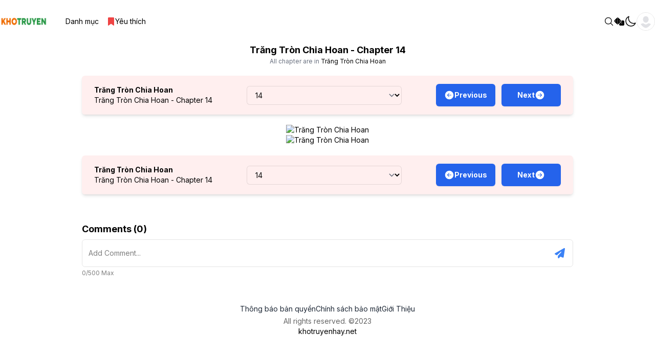

--- FILE ---
content_type: text/html; charset=UTF-8
request_url: https://khotruyenhay.net/manga/trang-tron-chia-hoan/14
body_size: 7875
content:
<!DOCTYPE html>
<html lang="en" dir="ltr" class="dark">

<head>
  <meta charset="UTF-8">
  <meta http-equiv="X-UA-Compatible" content="IE=edge">
  <meta name="viewport" content="width=device-width, initial-scale=1.0">
  <title>khotruyenhay.net | Truyện Tranh Trăng Tròn Chia Hoan - Chapter 14 mới cập nhật</title>
  <meta name="description" content="Đọc truyện tranh Trăng Tròn Chia Hoan Chap 14 Tiếng Việt bản đẹp chất lượng cao, cập nhật nhanh và sớm nhất tại Khotruyenhay.net , Đọc truyện online, đọc truyện chữ, truyện full, truyện hay. Tổng hợp đầy đủ và cập nhật liên tục. Truyện Hot. Tất cả, 16+, action, Adventure, Bách Hợp">
  <meta name="keywords" content="Truyện Tranh Trăng Tròn Chia Hoan - Chapter 14 mới cập nhật ,đọc truyện tranh, kho truyện hay, truyen hay, kho truyen hay net ">
  <meta name="csrf-token" content="vIlBp1gDNvLYXQ6mubJXOR3ZwGBcIyd0tTGThfZq">
      <link rel="icon" type="image/png" href="https://khotruyenhay.net/storage/site/favicon.png">
  
  <link rel="preconnect" href="https://fonts.googleapis.com">
  <link rel="preconnect" href="https://fonts.gstatic.com" crossorigin>
  <link href="https://fonts.googleapis.com/css2?family=IBM+Plex+Sans+Arabic:wght@300;400;500;700&display=swap" rel="stylesheet">
  <link href="https://fonts.googleapis.com/css2?family=Inter:wght@300;400;500;700;900&display=swap" rel="stylesheet">
        <link rel="canonical" href="https://khotruyenhay.net/manga/trang-tron-chia-hoan/14" />
        <link rel="prev" href="https://khotruyenhay.net/manga/trang-tron-chia-hoan/13">
            <link rel="next" href="https://khotruyenhay.net/manga/trang-tron-chia-hoan/15">
    
    <script type="application/ld+json">
    {
      "@context": "https://schema.org",
      "@type": "Chapter",
      "name": "Trăng Tròn Chia Hoan - Chapter 14",
      "url": "https://khotruyenhay.net/manga/trang-tron-chia-hoan/14",
      "isPartOf": {
        "@type": "CreativeWorkSeries",
        "name": "Trăng Tròn Chia Hoan",
        "url": "https://khotruyenhay.net/manga/trang-tron-chia-hoan"
      },
      "position": 14,
      "image": [
                  "https://sv1.otruyencdn.com/uploads/20240216/d31ddd955f9fc7abf8b3b4d126c286e4/chapter_14/page_1.jpg",
                  "https://sv1.otruyencdn.com/uploads/20240216/d31ddd955f9fc7abf8b3b4d126c286e4/chapter_14/page_2.jpg"
              ],
      "publisher": {
        "@type": "Organization",
        "name": "khotruyenhay.net",
        "logo": {
          "@type": "ImageObject",
          "url": "https://khotruyenhay.net/logo.png"
        }
      }
    }
    </script>
  <script>
    const language = {
      "submitting": "Submitting",
    };
  </script>
  <link rel="preload" as="style" href="https://khotruyenhay.net/build/assets/app-efc4a1e7.css" /><link rel="preload" as="style" href="https://khotruyenhay.net/build/assets/app-2d4c25b0.css" /><link rel="preload" as="style" href="https://khotruyenhay.net/build/assets/app-4b35ba86.css" /><link rel="modulepreload" href="https://khotruyenhay.net/build/assets/app-ca63ddab.js" /><link rel="modulepreload" href="https://khotruyenhay.net/build/assets/app-dfd64fb0.js" /><link rel="modulepreload" href="https://khotruyenhay.net/build/assets/deleteModal-6c3c4667.js" /><link rel="stylesheet" href="https://khotruyenhay.net/build/assets/app-efc4a1e7.css" /><link rel="stylesheet" href="https://khotruyenhay.net/build/assets/app-2d4c25b0.css" /><link rel="stylesheet" href="https://khotruyenhay.net/build/assets/app-4b35ba86.css" /><script type="module" src="https://khotruyenhay.net/build/assets/app-ca63ddab.js"></script><script type="module" src="https://khotruyenhay.net/build/assets/app-dfd64fb0.js"></script>  <script src="https://khotruyenhay.net/js/swiper-element-bundle.min.js" defer></script>

<script type="text/javascript" class="flasher-js">(function() {    var rootScript = '/vendor/flasher/flasher.min.js';    var FLASHER_FLASH_BAG_PLACE_HOLDER = {};    var options = mergeOptions([], FLASHER_FLASH_BAG_PLACE_HOLDER);    function mergeOptions(first, second) {        return {            context: merge(first.context || {}, second.context || {}),            envelopes: merge(first.envelopes || [], second.envelopes || []),            options: merge(first.options || {}, second.options || {}),            scripts: merge(first.scripts || [], second.scripts || []),            styles: merge(first.styles || [], second.styles || []),        };    }    function merge(first, second) {        if (Array.isArray(first) && Array.isArray(second)) {            return first.concat(second).filter(function(item, index, array) {                return array.indexOf(item) === index;            });        }        return Object.assign({}, first, second);    }    function renderOptions(options) {        if(!window.hasOwnProperty('flasher')) {            console.error('Flasher is not loaded');            return;        }        requestAnimationFrame(function () {            window.flasher.render(options);        });    }    function render(options) {        if ('loading' !== document.readyState) {            renderOptions(options);            return;        }        document.addEventListener('DOMContentLoaded', function() {            renderOptions(options);        });    }    if (1 === document.querySelectorAll('script.flasher-js').length) {        document.addEventListener('flasher:render', function (event) {            render(event.detail);        });            }    if (window.hasOwnProperty('flasher') || !rootScript || document.querySelector('script[src="' + rootScript + '"]')) {        render(options);    } else {        var tag = document.createElement('script');        tag.setAttribute('src', rootScript);        tag.setAttribute('type', 'text/javascript');        tag.onload = function () {            render(options);        };        document.head.appendChild(tag);    }})();</script>
</head>

<body class="dark:bg-dark-primary flex h-screen flex-col bg-white text-sm dark:text-white">
  <header class="container relative z-50 mx-auto px-3 sm:px-0" id="navbar">
  <nav class="flex items-center justify-between py-6">
    <div class="flex h-0 items-center gap-4">
      <a href="https://khotruyenhay.net" class="py-2 font-bold">
                  <img class="max-w-[120px] transition-opacity duration-300 hover:opacity-80"
            src="https://khotruyenhay.net/storage/site/logo.png" alt="khotruyenhay.net" />
              </a>

        <div class="hidden items-center gap-1 sm:flex">
            <a href="#"
  class="nav-link text-sm p-2 hover:bg-black/10 hover:rounded-sm flex gap-2 items-center transition" data-toggle="dropdown">
  
      <span>Danh mục</span>
  </a>
                <div class="dropdown-menu absolute left-0 top-6 z-20 hidden min-w-[200px] max-w-fit rounded-md border-[1px] border-black/10 bg-white p-2 text-sm dark:border-white/10 dark:bg-[#09090b]">
  <div class="flex flex-col px-0 pt-0">
    <div class="xlg:grid-cols-8 grid grid-cols-3 gap-[10px] sm:grid-cols-4 md:grid-cols-5 lg:grid-cols-6">
                        <a href="https://khotruyenhay.net/the-loai/16" class="block w-full px-3 py-2 text-center text-white bg-gray-700 rounded-md hover:bg-gray-500 transition">
                    16+
                </a>
                        <a href="https://khotruyenhay.net/the-loai/action" class="block w-full px-3 py-2 text-center text-white bg-gray-700 rounded-md hover:bg-gray-500 transition">
                    Action
                </a>
                        <a href="https://khotruyenhay.net/the-loai/adult" class="block w-full px-3 py-2 text-center text-white bg-gray-700 rounded-md hover:bg-gray-500 transition">
                    Adult
                </a>
                        <a href="https://khotruyenhay.net/the-loai/adventure" class="block w-full px-3 py-2 text-center text-white bg-gray-700 rounded-md hover:bg-gray-500 transition">
                    Adventure
                </a>
                        <a href="https://khotruyenhay.net/the-loai/anime" class="block w-full px-3 py-2 text-center text-white bg-gray-700 rounded-md hover:bg-gray-500 transition">
                    Anime
                </a>
                        <a href="https://khotruyenhay.net/the-loai/chuyen-sinh" class="block w-full px-3 py-2 text-center text-white bg-gray-700 rounded-md hover:bg-gray-500 transition">
                    Chuyển Sinh
                </a>
                        <a href="https://khotruyenhay.net/the-loai/co-dai" class="block w-full px-3 py-2 text-center text-white bg-gray-700 rounded-md hover:bg-gray-500 transition">
                    Cổ Đại
                </a>
                        <a href="https://khotruyenhay.net/the-loai/comedy" class="block w-full px-3 py-2 text-center text-white bg-gray-700 rounded-md hover:bg-gray-500 transition">
                    Comedy
                </a>
                        <a href="https://khotruyenhay.net/the-loai/comic" class="block w-full px-3 py-2 text-center text-white bg-gray-700 rounded-md hover:bg-gray-500 transition">
                    Comic
                </a>
                        <a href="https://khotruyenhay.net/the-loai/cooking" class="block w-full px-3 py-2 text-center text-white bg-gray-700 rounded-md hover:bg-gray-500 transition">
                    Cooking
                </a>
                        <a href="https://khotruyenhay.net/the-loai/doujinshi" class="block w-full px-3 py-2 text-center text-white bg-gray-700 rounded-md hover:bg-gray-500 transition">
                    Doujinshi
                </a>
                        <a href="https://khotruyenhay.net/the-loai/drama" class="block w-full px-3 py-2 text-center text-white bg-gray-700 rounded-md hover:bg-gray-500 transition">
                    Drama
                </a>
                        <a href="https://khotruyenhay.net/the-loai/dam-my" class="block w-full px-3 py-2 text-center text-white bg-gray-700 rounded-md hover:bg-gray-500 transition">
                    Đam Mỹ
                </a>
                        <a href="https://khotruyenhay.net/the-loai/ecchi" class="block w-full px-3 py-2 text-center text-white bg-gray-700 rounded-md hover:bg-gray-500 transition">
                    Ecchi
                </a>
                        <a href="https://khotruyenhay.net/the-loai/fantasy" class="block w-full px-3 py-2 text-center text-white bg-gray-700 rounded-md hover:bg-gray-500 transition">
                    Fantasy
                </a>
                        <a href="https://khotruyenhay.net/the-loai/gender-bender" class="block w-full px-3 py-2 text-center text-white bg-gray-700 rounded-md hover:bg-gray-500 transition">
                    Gender Bender
                </a>
                        <a href="https://khotruyenhay.net/the-loai/harem" class="block w-full px-3 py-2 text-center text-white bg-gray-700 rounded-md hover:bg-gray-500 transition">
                    Harem
                </a>
                        <a href="https://khotruyenhay.net/the-loai/historical" class="block w-full px-3 py-2 text-center text-white bg-gray-700 rounded-md hover:bg-gray-500 transition">
                    Historical
                </a>
                        <a href="https://khotruyenhay.net/the-loai/horror" class="block w-full px-3 py-2 text-center text-white bg-gray-700 rounded-md hover:bg-gray-500 transition">
                    Horror
                </a>
                        <a href="https://khotruyenhay.net/the-loai/josei" class="block w-full px-3 py-2 text-center text-white bg-gray-700 rounded-md hover:bg-gray-500 transition">
                    Josei
                </a>
                        <a href="https://khotruyenhay.net/the-loai/live-action" class="block w-full px-3 py-2 text-center text-white bg-gray-700 rounded-md hover:bg-gray-500 transition">
                    Live action
                </a>
                        <a href="https://khotruyenhay.net/the-loai/martial-arts" class="block w-full px-3 py-2 text-center text-white bg-gray-700 rounded-md hover:bg-gray-500 transition">
                    Martial Arts
                </a>
                        <a href="https://khotruyenhay.net/the-loai/mature" class="block w-full px-3 py-2 text-center text-white bg-gray-700 rounded-md hover:bg-gray-500 transition">
                    Mature
                </a>
                        <a href="https://khotruyenhay.net/the-loai/mecha" class="block w-full px-3 py-2 text-center text-white bg-gray-700 rounded-md hover:bg-gray-500 transition">
                    Mecha
                </a>
                        <a href="https://khotruyenhay.net/the-loai/mystery" class="block w-full px-3 py-2 text-center text-white bg-gray-700 rounded-md hover:bg-gray-500 transition">
                    Mystery
                </a>
                        <a href="https://khotruyenhay.net/the-loai/ngon-tinh" class="block w-full px-3 py-2 text-center text-white bg-gray-700 rounded-md hover:bg-gray-500 transition">
                    Ngôn Tình
                </a>
                        <a href="https://khotruyenhay.net/the-loai/one-shot" class="block w-full px-3 py-2 text-center text-white bg-gray-700 rounded-md hover:bg-gray-500 transition">
                    One shot
                </a>
                        <a href="https://khotruyenhay.net/the-loai/psychological" class="block w-full px-3 py-2 text-center text-white bg-gray-700 rounded-md hover:bg-gray-500 transition">
                    Psychological
                </a>
                        <a href="https://khotruyenhay.net/the-loai/romance" class="block w-full px-3 py-2 text-center text-white bg-gray-700 rounded-md hover:bg-gray-500 transition">
                    Romance
                </a>
                        <a href="https://khotruyenhay.net/the-loai/school-life" class="block w-full px-3 py-2 text-center text-white bg-gray-700 rounded-md hover:bg-gray-500 transition">
                    School Life
                </a>
                        <a href="https://khotruyenhay.net/the-loai/sci-fi" class="block w-full px-3 py-2 text-center text-white bg-gray-700 rounded-md hover:bg-gray-500 transition">
                    Sci-fi
                </a>
                        <a href="https://khotruyenhay.net/the-loai/seinen" class="block w-full px-3 py-2 text-center text-white bg-gray-700 rounded-md hover:bg-gray-500 transition">
                    Seinen
                </a>
                        <a href="https://khotruyenhay.net/the-loai/shoujo" class="block w-full px-3 py-2 text-center text-white bg-gray-700 rounded-md hover:bg-gray-500 transition">
                    Shoujo
                </a>
                        <a href="https://khotruyenhay.net/the-loai/shoujo-ai" class="block w-full px-3 py-2 text-center text-white bg-gray-700 rounded-md hover:bg-gray-500 transition">
                    Shoujo Ai
                </a>
                        <a href="https://khotruyenhay.net/the-loai/shounen" class="block w-full px-3 py-2 text-center text-white bg-gray-700 rounded-md hover:bg-gray-500 transition">
                    Shounen
                </a>
                        <a href="https://khotruyenhay.net/the-loai/shounen-ai" class="block w-full px-3 py-2 text-center text-white bg-gray-700 rounded-md hover:bg-gray-500 transition">
                    Shounen Ai
                </a>
                        <a href="https://khotruyenhay.net/the-loai/slice-of-life" class="block w-full px-3 py-2 text-center text-white bg-gray-700 rounded-md hover:bg-gray-500 transition">
                    Slice of Life
                </a>
                        <a href="https://khotruyenhay.net/the-loai/smut" class="block w-full px-3 py-2 text-center text-white bg-gray-700 rounded-md hover:bg-gray-500 transition">
                    Smut
                </a>
                        <a href="https://khotruyenhay.net/the-loai/soft-yaoi" class="block w-full px-3 py-2 text-center text-white bg-gray-700 rounded-md hover:bg-gray-500 transition">
                    Soft Yaoi
                </a>
                        <a href="https://khotruyenhay.net/the-loai/soft-yuri" class="block w-full px-3 py-2 text-center text-white bg-gray-700 rounded-md hover:bg-gray-500 transition">
                    Soft Yuri
                </a>
                        <a href="https://khotruyenhay.net/the-loai/sports" class="block w-full px-3 py-2 text-center text-white bg-gray-700 rounded-md hover:bg-gray-500 transition">
                    Sports
                </a>
                        <a href="https://khotruyenhay.net/the-loai/supernatural" class="block w-full px-3 py-2 text-center text-white bg-gray-700 rounded-md hover:bg-gray-500 transition">
                    Supernatural
                </a>
                        <a href="https://khotruyenhay.net/the-loai/tap-chi-truyen-tranh" class="block w-full px-3 py-2 text-center text-white bg-gray-700 rounded-md hover:bg-gray-500 transition">
                    Tạp chí truyện tranh
                </a>
                        <a href="https://khotruyenhay.net/the-loai/thieu-nhi" class="block w-full px-3 py-2 text-center text-white bg-gray-700 rounded-md hover:bg-gray-500 transition">
                    Thiếu Nhi
                </a>
                        <a href="https://khotruyenhay.net/the-loai/tragedy" class="block w-full px-3 py-2 text-center text-white bg-gray-700 rounded-md hover:bg-gray-500 transition">
                    Tragedy
                </a>
                        <a href="https://khotruyenhay.net/the-loai/trinh-tham" class="block w-full px-3 py-2 text-center text-white bg-gray-700 rounded-md hover:bg-gray-500 transition">
                    Trinh Thám
                </a>
                        <a href="https://khotruyenhay.net/the-loai/truyen-mau" class="block w-full px-3 py-2 text-center text-white bg-gray-700 rounded-md hover:bg-gray-500 transition">
                    Truyện Màu
                </a>
                        <a href="https://khotruyenhay.net/the-loai/truyen-scan" class="block w-full px-3 py-2 text-center text-white bg-gray-700 rounded-md hover:bg-gray-500 transition">
                    Truyện scan
                </a>
                        <a href="https://khotruyenhay.net/the-loai/viet-nam" class="block w-full px-3 py-2 text-center text-white bg-gray-700 rounded-md hover:bg-gray-500 transition">
                    Việt Nam
                </a>
                        <a href="https://khotruyenhay.net/the-loai/webtoon" class="block w-full px-3 py-2 text-center text-white bg-gray-700 rounded-md hover:bg-gray-500 transition">
                    Webtoon
                </a>
                        <a href="https://khotruyenhay.net/the-loai/xuyen-khong" class="block w-full px-3 py-2 text-center text-white bg-gray-700 rounded-md hover:bg-gray-500 transition">
                    Xuyên Không
                </a>
                    </div>
  </div>
</div>
            <a href="https://khotruyenhay.net/bookmarks"
  class="nav-link text-sm p-2 hover:bg-black/10 hover:rounded-sm flex gap-2 items-center transition">
      <svg class="text-red-500 h-4 w-4" fill="currentColor" xmlns="http://www.w3.org/2000/svg" viewBox="0 0 384 512"><!--! Font Awesome Free 6.5.1 by @fontawesome - https://fontawesome.com License - https://fontawesome.com/license/free (Icons: CC BY 4.0, Fonts: SIL OFL 1.1, Code: MIT License) Copyright 2023 Fonticons, Inc. --><path d="M0 48V487.7C0 501.1 10.9 512 24.3 512c5 0 9.9-1.5 14-4.4L192 400 345.7 507.6c4.1 2.9 9 4.4 14 4.4c13.4 0 24.3-10.9 24.3-24.3V48c0-26.5-21.5-48-48-48H48C21.5 0 0 21.5 0 48z"/></svg>  
      <span>Yêu thích</span>
  </a>
    
        </div>
    </div>
    <div class="flex items-center gap-2 sm:gap-5">
      <div class="flex items-center gap-3">
        <a href="#" id="search-link" aria-label="Search">
          <svg xmlns="http://www.w3.org/2000/svg" fill="none" viewBox="0 0 24 24" stroke-width="1.5" stroke="currentColor"
  class="h-3 w-3 h-5 w-5 transition hover:text-blue-500">
  <path stroke-linecap="round" stroke-linejoin="round" d="M21 21l-5.197-5.197m0 0A7.5 7.5 0 105.196 5.196a7.5 7.5 0 0010.607 10.607z" />
</svg>
        </a>
        <a href="https://khotruyenhay.net/manga/random" aria-label="Random">
          <svg class="h-5 w-5 transition hover:text-yellow-400" fill="currentColor" xmlns="http://www.w3.org/2000/svg" viewBox="0 0 640 512"><!--! Font Awesome Free 6.5.1 by @fontawesome - https://fontawesome.com License - https://fontawesome.com/license/free (Icons: CC BY 4.0, Fonts: SIL OFL 1.1, Code: MIT License) Copyright 2023 Fonticons, Inc. --><path d="M274.9 34.3c-28.1-28.1-73.7-28.1-101.8 0L34.3 173.1c-28.1 28.1-28.1 73.7 0 101.8L173.1 413.7c28.1 28.1 73.7 28.1 101.8 0L413.7 274.9c28.1-28.1 28.1-73.7 0-101.8L274.9 34.3zM200 224a24 24 0 1 1 48 0 24 24 0 1 1 -48 0zM96 200a24 24 0 1 1 0 48 24 24 0 1 1 0-48zM224 376a24 24 0 1 1 0-48 24 24 0 1 1 0 48zM352 200a24 24 0 1 1 0 48 24 24 0 1 1 0-48zM224 120a24 24 0 1 1 0-48 24 24 0 1 1 0 48zm96 328c0 35.3 28.7 64 64 64H576c35.3 0 64-28.7 64-64V256c0-35.3-28.7-64-64-64H461.7c11.6 36 3.1 77-25.4 105.5L320 413.8V448zM480 328a24 24 0 1 1 0 48 24 24 0 1 1 0-48z"/></svg>        </a>
        <a class="cursor-pointer" data-toggle="dark" aria-label="Dark Mode">
          <svg xmlns="http://www.w3.org/2000/svg" fill="none" viewBox="0 0 24 24" stroke-width="1.5" stroke="currentColor"
            class="h-6 w-6">
            <path stroke-linecap="round" stroke-linejoin="round"
              d="M21.752 15.002A9.718 9.718 0 0118 15.75c-5.385 0-9.75-4.365-9.75-9.75 0-1.33.266-2.597.748-3.752A9.753 9.753 0 003 11.25C3 16.635 7.365 21 12.75 21a9.753 9.753 0 009.002-5.998z" />
          </svg>
        </a>
      </div>
      <a
  class="cursor-pointer hover:text-black dark:hover:text-white duration-200 transition-colors text-gray-500" data-toggle="dropdown" aria-label="User Menu"><img class="h-9 w-9 rounded-full border-[1px] border-solid border-black/10 object-cover object-top" alt="avatar"
          src="https://khotruyenhay.net/images/user/no-image.jpg" /></a>
      <div class="dropdown-menu absolute left-0 top-6 z-20 hidden min-w-[200px] max-w-fit rounded-md border-[1px] border-black/10 bg-white p-2 text-sm dark:border-white/10 dark:bg-[#09090b]">
  <div class="flex flex-col px-0 pt-0">
    <a
  class="cursor-pointer py-1 sm:px-2 w-full sm:hover:rounded-sm sm:hover:bg-black/10 sm:dark:hover:bg-white/10 duration-200 transition-colors" href="https://khotruyenhay.net/register">
  Register
</a>
          <a
  class="cursor-pointer py-1 sm:px-2 w-full sm:hover:rounded-sm sm:hover:bg-black/10 sm:dark:hover:bg-white/10 duration-200 transition-colors" href="https://khotruyenhay.net/login">
  Login
</a>
  </div>
</div>
    </div>
  </nav>

  <div id="nav-search" class="animate__animated animate__fast mb-8 hidden w-full sm:absolute">
    <form method="GET" action="https://khotruyenhay.net/manga" class="flex gap-3" id="search-form">
  <div class="relative w-full">
    <input   name="title"   type="text" class="input w-full sm:bg-[#191919]" autocomplete="off" id="search-input" placeholder="Search for content..." required="required" />

    <button class="right-4 absolute top-1/2 -translate-y-1/2">
      <svg class="h-4 w-4 text-blue-500 transition-colors duration-200 hover:text-blue-600" fill="currentColor" xmlns="http://www.w3.org/2000/svg" viewBox="0 0 512 512"><!-- Font Awesome Free 5.15.4 by @fontawesome - https://fontawesome.com License - https://fontawesome.com/license/free (Icons: CC BY 4.0, Fonts: SIL OFL 1.1, Code: MIT License) --><path d="M505 442.7L405.3 343c-4.5-4.5-10.6-7-17-7H372c27.6-35.3 44-79.7 44-128C416 93.1 322.9 0 208 0S0 93.1 0 208s93.1 208 208 208c48.3 0 92.7-16.4 128-44v16.3c0 6.4 2.5 12.5 7 17l99.7 99.7c9.4 9.4 24.6 9.4 33.9 0l28.3-28.3c9.4-9.4 9.4-24.6.1-34zM208 336c-70.7 0-128-57.2-128-128 0-70.7 57.2-128 128-128 70.7 0 128 57.2 128 128 0 70.7-57.2 128-128 128z"/></svg>    </button>
  </div>
</form>
  </div>
</header>

<div id="phone-nav" class="-mt-4 mb-4 flex flex-col gap-3 bg-blue-600 p-3 text-white sm:hidden md:hidden lg:hidden">
  <div class="flex w-full flex-wrap justify-center gap-3 text-sm">
    <a  href="https://khotruyenhay.net/manga" class="flex items-center gap-2"
  >
      <svg class="h-4 w-4" fill="currentColor" xmlns="http://www.w3.org/2000/svg" viewBox="0 0 512 512"><!--! Font Awesome Free 6.5.1 by @fontawesome - https://fontawesome.com License - https://fontawesome.com/license/free (Icons: CC BY 4.0, Fonts: SIL OFL 1.1, Code: MIT License) Copyright 2023 Fonticons, Inc. --><path d="M40 48C26.7 48 16 58.7 16 72v48c0 13.3 10.7 24 24 24H88c13.3 0 24-10.7 24-24V72c0-13.3-10.7-24-24-24H40zM192 64c-17.7 0-32 14.3-32 32s14.3 32 32 32H480c17.7 0 32-14.3 32-32s-14.3-32-32-32H192zm0 160c-17.7 0-32 14.3-32 32s14.3 32 32 32H480c17.7 0 32-14.3 32-32s-14.3-32-32-32H192zm0 160c-17.7 0-32 14.3-32 32s14.3 32 32 32H480c17.7 0 32-14.3 32-32s-14.3-32-32-32H192zM16 232v48c0 13.3 10.7 24 24 24H88c13.3 0 24-10.7 24-24V232c0-13.3-10.7-24-24-24H40c-13.3 0-24 10.7-24 24zM40 368c-13.3 0-24 10.7-24 24v48c0 13.3 10.7 24 24 24H88c13.3 0 24-10.7 24-24V392c0-13.3-10.7-24-24-24H40z"/></svg>    <span>Mangas</span>
</a>
      </div>

</div>
  <main class="container mx-auto px-3 sm:px-0 md:px-0">
      <section class="flex flex-col items-center">
    <h2 class="text-lg font-bold">
  Trăng Tròn Chia Hoan - Chapter 14
  <span></span>
</h2>
<span class="text-xs text-gray-500">
  All chapter are in
  <a class="text-black transition hover:text-opacity-60 dark:text-gray-300"
    href="https://khotruyenhay.net/manga/trang-tron-chia-hoan">Trăng Tròn Chia Hoan</a>
</span>
    <div class="relative my-5 flex w-full flex-col gap-5 rounded-md bg-red-200/30 px-6 py-4 shadow-md dark:bg-zinc-900 lg:w-3/4">
  <div class="flex w-full flex-col gap-4 sm:flex-row sm:items-center sm:justify-between">
    <div class="flex flex-col items-start">
      <h3 class="text-md font-bold !text-opacity-60 transition hover:text-opacity-80 dark:dark:text-white">
        <a href="https://khotruyenhay.net/manga/trang-tron-chia-hoan">Trăng Tròn Chia Hoan</a>
      </h3>

      <span class="block">
        Trăng Tròn Chia Hoan - Chapter 14
        <span></span>
      </span>
    </div>

    <div class="w-full sm:w-1/3">
      <select  name="type"  class="input w-full" id="chapter-select"
  >
      <option class="option" value="775631"
      >
      23</option>
      <option class="option" value="775630"
      >
      22</option>
      <option class="option" value="774462"
      >
      21</option>
      <option class="option" value="771642"
      >
      20</option>
      <option class="option" value="771641"
      >
      19</option>
      <option class="option" value="78737"
      >
      18</option>
      <option class="option" value="78730"
      >
      17</option>
      <option class="option" value="78723"
      >
      16</option>
      <option class="option" value="78716"
      >
      15</option>
      <option class="option" value="78709"
       selected >
      14</option>
      <option class="option" value="78702"
      >
      13</option>
      <option class="option" value="78694"
      >
      12</option>
      <option class="option" value="78687"
      >
      11</option>
      <option class="option" value="78681"
      >
      10</option>
      <option class="option" value="78672"
      >
      9</option>
      <option class="option" value="78665"
      >
      8</option>
      <option class="option" value="78659"
      >
      7</option>
      <option class="option" value="78651"
      >
      6</option>
      <option class="option" value="78644"
      >
      5</option>
      <option class="option" value="78638"
      >
      4</option>
      <option class="option" value="78631"
      >
      3</option>
      <option class="option" value="78624"
      >
      2</option>
      <option class="option" value="78617"
      >
      1</option>
      <option class="option" value="78610"
      >
      0</option>
  </select>

    </div>

    <div class="grid grid-cols-2 gap-3">
      <a href=https://khotruyenhay.net/manga/trang-tron-chia-hoan/13>
  <button
    class="flex w-full items-center justify-center gap-2 rounded-md px-4 py-3 text-sm font-semibold text-white transition bg-blue-600 shadow-sm hover:bg-blue-700 dark:bg-blue-500 dark:hover:bg-blue-600">
    <svg width="48" height="48" fill="currentColor" viewBox="0 0 24 24" xmlns="http://www.w3.org/2000/svg"
  class="h-5 w-5">
  <path
    d="M12 2a10 10 0 1 0 0 20 10 10 0 0 0 0-20Zm4.375 9.375a.624.624 0 1 1 0 1.25H9.134l2.684 2.682a.627.627 0 0 1-.886.885l-3.75-3.75a.625.625 0 0 1 0-.885l3.75-3.75a.626.626 0 0 1 .886.886l-2.684 2.682h7.241Z">
  </path>
</svg>
    <span>Previous</span>
  </button>
</a>
      <a href=https://khotruyenhay.net/manga/trang-tron-chia-hoan/15>
  <button
    class="flex w-full items-center justify-center gap-2 rounded-md px-4 py-3 text-sm font-semibold text-white transition bg-blue-600 shadow-sm hover:bg-blue-700 dark:bg-blue-500 dark:hover:bg-blue-600">
    <span>Next</span>
      <svg width="48" height="48" fill="currentColor" viewBox="0 0 24 24" xmlns="http://www.w3.org/2000/svg"
  class="h-5 w-5">
  <path
    d="M12 2a10 10 0 1 1 0 20 10 10 0 0 1 0-20Zm-4.375 9.375a.625.625 0 1 0 0 1.25h7.241l-2.684 2.682a.627.627 0 0 0 .886.885l3.75-3.75a.625.625 0 0 0 0-.885l-3.75-3.75a.626.626 0 1 0-.886.886l2.684 2.682H7.625Z">
  </path>
</svg>
  </button>
</a>
    </div>
  </div>
</div>
    <div class="mx-auto max-w-3xl" id="chapter-container">
                                                    <img class="chapter-image w-full cursor-pointer" data-id="0" src="https://sv1.otruyencdn.com/uploads/20240216/d31ddd955f9fc7abf8b3b4d126c286e4/chapter_14/page_1.jpg" alt="Trăng Tròn Chia Hoan"/>
                                                  <img class="chapter-image w-full cursor-pointer" data-id="1" src="https://sv1.otruyencdn.com/uploads/20240216/d31ddd955f9fc7abf8b3b4d126c286e4/chapter_14/page_2.jpg" alt="Trăng Tròn Chia Hoan"/>
                                  </div>

    <div class="relative my-5 flex w-full flex-col gap-5 rounded-md bg-red-200/30 px-6 py-4 shadow-md dark:bg-zinc-900 lg:w-3/4">
  <div class="flex w-full flex-col gap-4 sm:flex-row sm:items-center sm:justify-between">
    <div class="flex flex-col items-start">
      <h3 class="text-md font-bold !text-opacity-60 transition hover:text-opacity-80 dark:dark:text-white">
        <a href="https://khotruyenhay.net/manga/trang-tron-chia-hoan">Trăng Tròn Chia Hoan</a>
      </h3>

      <span class="block">
        Trăng Tròn Chia Hoan - Chapter 14
        <span></span>
      </span>
    </div>

    <div class="w-full sm:w-1/3">
      <select  name="type"  class="input w-full" id="chapter-select"
  >
      <option class="option" value="775631"
      >
      23</option>
      <option class="option" value="775630"
      >
      22</option>
      <option class="option" value="774462"
      >
      21</option>
      <option class="option" value="771642"
      >
      20</option>
      <option class="option" value="771641"
      >
      19</option>
      <option class="option" value="78737"
      >
      18</option>
      <option class="option" value="78730"
      >
      17</option>
      <option class="option" value="78723"
      >
      16</option>
      <option class="option" value="78716"
      >
      15</option>
      <option class="option" value="78709"
       selected >
      14</option>
      <option class="option" value="78702"
      >
      13</option>
      <option class="option" value="78694"
      >
      12</option>
      <option class="option" value="78687"
      >
      11</option>
      <option class="option" value="78681"
      >
      10</option>
      <option class="option" value="78672"
      >
      9</option>
      <option class="option" value="78665"
      >
      8</option>
      <option class="option" value="78659"
      >
      7</option>
      <option class="option" value="78651"
      >
      6</option>
      <option class="option" value="78644"
      >
      5</option>
      <option class="option" value="78638"
      >
      4</option>
      <option class="option" value="78631"
      >
      3</option>
      <option class="option" value="78624"
      >
      2</option>
      <option class="option" value="78617"
      >
      1</option>
      <option class="option" value="78610"
      >
      0</option>
  </select>

    </div>

    <div class="grid grid-cols-2 gap-3">
      <a href=https://khotruyenhay.net/manga/trang-tron-chia-hoan/13>
  <button
    class="flex w-full items-center justify-center gap-2 rounded-md px-4 py-3 text-sm font-semibold text-white transition bg-blue-600 shadow-sm hover:bg-blue-700 dark:bg-blue-500 dark:hover:bg-blue-600">
    <svg width="48" height="48" fill="currentColor" viewBox="0 0 24 24" xmlns="http://www.w3.org/2000/svg"
  class="h-5 w-5">
  <path
    d="M12 2a10 10 0 1 0 0 20 10 10 0 0 0 0-20Zm4.375 9.375a.624.624 0 1 1 0 1.25H9.134l2.684 2.682a.627.627 0 0 1-.886.885l-3.75-3.75a.625.625 0 0 1 0-.885l3.75-3.75a.626.626 0 0 1 .886.886l-2.684 2.682h7.241Z">
  </path>
</svg>
    <span>Previous</span>
  </button>
</a>
      <a href=https://khotruyenhay.net/manga/trang-tron-chia-hoan/15>
  <button
    class="flex w-full items-center justify-center gap-2 rounded-md px-4 py-3 text-sm font-semibold text-white transition bg-blue-600 shadow-sm hover:bg-blue-700 dark:bg-blue-500 dark:hover:bg-blue-600">
    <span>Next</span>
      <svg width="48" height="48" fill="currentColor" viewBox="0 0 24 24" xmlns="http://www.w3.org/2000/svg"
  class="h-5 w-5">
  <path
    d="M12 2a10 10 0 1 1 0 20 10 10 0 0 1 0-20Zm-4.375 9.375a.625.625 0 1 0 0 1.25h7.241l-2.684 2.682a.627.627 0 0 0 .886.885l3.75-3.75a.625.625 0 0 0 0-.885l-3.75-3.75a.626.626 0 1 0-.886.886l2.684 2.682H7.625Z">
  </path>
</svg>
  </button>
</a>
    </div>
  </div>
</div>
    <div class="container mx-auto mt-10 flex justify-center px-3 sm:px-0 md:px-0">
      <div id="comments-list" class="w-full lg:w-3/4">
        <h2 class="mb-3 block text-lg font-bold leading-[1rem]">Comments (0)</h2>


<form method="POST" action="https://khotruyenhay.net/comments/post">
  <input type="hidden" name="_token" value="vIlBp1gDNvLYXQ6mubJXOR3ZwGBcIyd0tTGThfZq" autocomplete="off">  <input type="hidden" name="type" value="App\Models\Chapter" />
  <input type="hidden" name="key" value="78709" />
  <div class="relative">
    <input   name="comment"   type="text" class="input w-full py-4" autocomplete="off" placeholder="Add Comment..." required="required" />

    <button class="right-4 absolute top-1/2 -translate-y-1/2" type="submit">
  <svg class="h-5 w-5 text-blue-500" fill="currentColor" xmlns="http://www.w3.org/2000/svg" viewBox="0 0 512 512"><!--! Font Awesome Free 6.5.1 by @fontawesome - https://fontawesome.com License - https://fontawesome.com/license/free (Icons: CC BY 4.0, Fonts: SIL OFL 1.1, Code: MIT License) Copyright 2023 Fonticons, Inc. --><path d="M498.1 5.6c10.1 7 15.4 19.1 13.5 31.2l-64 416c-1.5 9.7-7.4 18.2-16 23s-18.9 5.4-28 1.6L284 427.7l-68.5 74.1c-8.9 9.7-22.9 12.9-35.2 8.1S160 493.2 160 480V396.4c0-4 1.5-7.8 4.2-10.7L331.8 202.8c5.8-6.3 5.6-16-.4-22s-15.7-6.4-22-.7L106 360.8 17.7 316.6C7.1 311.3 .3 300.7 0 288.9s5.9-22.8 16.1-28.7l448-256c10.7-6.1 23.9-5.5 34 1.4z"/></svg></button>
  </div>
  <p class="mt-1 text-xs text-black !text-opacity-50 dark:text-white"><span id="comment-char">0</span>/500
    Max
  </p>
</form>

<div class="mt-5 flex flex-col gap-4">
  </div>

      </div>
    </div>
  </section>

  <div class="hidden" id="modal">
  <div class="fixed bottom-0 left-0 h-screen w-screen bg-black/70" id="modal-bg"></div>
  <div
    class="fixed left-1/2 top-1/2 flex w-[400px] max-w-[90vw] -translate-x-1/2 -translate-y-1/2 flex-col gap-5 rounded-md border-[1px] border-black/10 bg-white p-5 dark:bg-black">
    <div class="flex flex-col gap-1">
      <h3 class="text-lg font-bold">Reading Settings</h3>
      <p class="text-gray-400">Set your preferred reading settings from the following</p>
    </div>
    <div class="flex flex-col gap-3">
      <div class="flex w-full flex-col gap-3">
    <label class="text-sm font-medium cursor-pointer max-w-fit">Reading Type</label>

<select  name="type"  class="input " id="reading-types"
  >
      <option class="option" value="long"
      >
      Long Strip</option>
      <option class="option" value="single"
      >
      Single Page</option>
  </select>

  </div>
      <div class="flex w-full flex-col gap-3">
    <label class="text-sm font-medium cursor-pointer max-w-fit">Chapter Width</label>

<select  name="type"  class="input " id="chapter-width"
  >
      <option class="option" value="768px"
      >
      768px</option>
      <option class="option" value="896px"
      >
      896px</option>
      <option class="option" value="1024px"
      >
      1024px</option>
      <option class="option" value="1152px"
      >
      1152px</option>
      <option class="option" value="1280px"
      >
      1280px</option>
      <option class="option" value="100vw"
      >
      Max</option>
  </select>

  </div>
      <div class="flex w-full flex-col gap-3">
    <label class="text-sm font-medium cursor-pointer max-w-fit">Scrolling by click size</label>

<select  name="type"  class="input " id="chapter-scroll"
  >
      <option class="option" value="500"
      >
      500px</option>
      <option class="option" value="1000"
      >
      1000px</option>
      <option class="option" value="1500"
      >
      1500px</option>
      <option class="option" value="2000"
      >
      2000px</option>
      <option class="option" value="2500"
      >
      2500px</option>
      <option class="option" value="3000"
      >
      3000px</option>
  </select>

  </div>
    </div>
    <div class="flex gap-3">
      <button type="submit"
  class="flex gap-3 items-center justify-center relative font-semibold px-4 py-3 bg-white text-black rounded-md duration-200 transition-all shadow-sm border-[1px] border-black/10 hover:border-white/20 hover:bg-black hover:text-white disabled:cursor-not-allowed w-full" id="reset-settings">
  <span id="btn-text">Reset</span>
  <span id="btn-loader"
    class="hidden h-5 w-5 animate-spin rounded-full border-4 border-solid border-current border-r-transparent align-[-0.125em] motion-reduce:animate-[spin_1.5s_linear_infinite]"
    role="status">
    <span class="!absolute !-m-px !h-px !w-px !overflow-hidden !whitespace-nowrap !border-0 !p-0 ![clip:rect(0,0,0,0)]">Loading...</span>
  </span>

</button>
      <button type="submit"
  class="flex gap-3 items-center justify-center relative font-semibold px-4 py-3 bg-white text-black rounded-md duration-200 transition-all shadow-sm border-[1px] border-black/10 hover:border-white/20 hover:bg-black hover:text-white disabled:cursor-not-allowed w-full" id="save-settings">
  <span id="btn-text">Save</span>
  <span id="btn-loader"
    class="hidden h-5 w-5 animate-spin rounded-full border-4 border-solid border-current border-r-transparent align-[-0.125em] motion-reduce:animate-[spin_1.5s_linear_infinite]"
    role="status">
    <span class="!absolute !-m-px !h-px !w-px !overflow-hidden !whitespace-nowrap !border-0 !p-0 ![clip:rect(0,0,0,0)]">Loading...</span>
  </span>

</button>
    </div>
  </div>
</div>
<link rel="modulepreload" href="https://khotruyenhay.net/build/assets/chapter-4760d0c4.js" /><script type="module" src="https://khotruyenhay.net/build/assets/chapter-4760d0c4.js"></script>  </main>
  <footer class="flex w-full flex-col items-center justify-center py-5">
  <div class="mb-3 flex gap-3">
                  </div>
  <div class="mb-1 flex flex-wrap justify-center gap-2">
          <a href="https://khotruyenhay.net/page/ban-quyen-truyen-tranh"
        class="text-sm text-gray-800 transition hover:text-blue-500 dark:text-blue-500 dark:hover:text-blue-600">Thông báo bản quyền</a>
          <a href="https://khotruyenhay.net/page/bao-mat"
        class="text-sm text-gray-800 transition hover:text-blue-500 dark:text-blue-500 dark:hover:text-blue-600">Chính sách bảo mật</a>
          <a href="https://khotruyenhay.net/page/gioi-thieu-website"
        class="text-sm text-gray-800 transition hover:text-blue-500 dark:text-blue-500 dark:hover:text-blue-600">Giới Thiệu</a>
      </div>
  <span class="text-sm text-black !text-opacity-60 dark:dark:text-white">All rights reserved. ©2023</span>

  <a href="https://khotruyenhay.net">khotruyenhay.net</a>
</footer>

<script async src="https://www.googletagmanager.com/gtag/js?id=G-6JW3S71YNM"></script> <script> window.dataLayer = window.dataLayer || []; function gtag(){dataLayer.push(arguments);} gtag('js', new Date()); gtag('config', 'G-6JW3S71YNM'); </script>
<script async src="https://shopee.adbic.io/ad/69758880814d24c2c237839c" crossorigin="anonymous"></script>
<script async src="https://shopee.adbic.io/ad/69758880814d24c2c2378388" crossorigin="anonymous"></script>
<script>(function(){function c(){var b=a.contentDocument||a.contentWindow.document;if(b){var d=b.createElement('script');d.innerHTML="window.__CF$cv$params={r:'9c5c28984c4ab6ed',t:'MTc2OTcyNTY2NA=='};var a=document.createElement('script');a.src='/cdn-cgi/challenge-platform/scripts/jsd/main.js';document.getElementsByTagName('head')[0].appendChild(a);";b.getElementsByTagName('head')[0].appendChild(d)}}if(document.body){var a=document.createElement('iframe');a.height=1;a.width=1;a.style.position='absolute';a.style.top=0;a.style.left=0;a.style.border='none';a.style.visibility='hidden';document.body.appendChild(a);if('loading'!==document.readyState)c();else if(window.addEventListener)document.addEventListener('DOMContentLoaded',c);else{var e=document.onreadystatechange||function(){};document.onreadystatechange=function(b){e(b);'loading'!==document.readyState&&(document.onreadystatechange=e,c())}}}})();</script><script defer src="https://static.cloudflareinsights.com/beacon.min.js/vcd15cbe7772f49c399c6a5babf22c1241717689176015" integrity="sha512-ZpsOmlRQV6y907TI0dKBHq9Md29nnaEIPlkf84rnaERnq6zvWvPUqr2ft8M1aS28oN72PdrCzSjY4U6VaAw1EQ==" data-cf-beacon='{"version":"2024.11.0","token":"a31745f85cdd4d71b989029e8afdedf2","r":1,"server_timing":{"name":{"cfCacheStatus":true,"cfEdge":true,"cfExtPri":true,"cfL4":true,"cfOrigin":true,"cfSpeedBrain":true},"location_startswith":null}}' crossorigin="anonymous"></script>
</body>


--- FILE ---
content_type: text/css
request_url: https://khotruyenhay.net/build/assets/app-efc4a1e7.css
body_size: 9143
content:
*,:before,:after{box-sizing:border-box;border-width:0;border-style:solid;border-color:#e5e7eb}:before,:after{--tw-content: ""}html{line-height:1.5;-webkit-text-size-adjust:100%;-moz-tab-size:4;tab-size:4;font-family:Nunito,ui-sans-serif,system-ui,-apple-system,BlinkMacSystemFont,Segoe UI,Roboto,Helvetica Neue,Arial,Noto Sans,sans-serif,"Apple Color Emoji","Segoe UI Emoji",Segoe UI Symbol,"Noto Color Emoji";font-feature-settings:normal;font-variation-settings:normal}body{margin:0;line-height:inherit}hr{height:0;color:inherit;border-top-width:1px}abbr:where([title]){text-decoration:underline dotted}h1,h2,h3,h4,h5,h6{font-size:inherit;font-weight:inherit}a{color:inherit;text-decoration:inherit}b,strong{font-weight:bolder}code,kbd,samp,pre{font-family:ui-monospace,SFMono-Regular,Menlo,Monaco,Consolas,Liberation Mono,Courier New,monospace;font-size:1em}small{font-size:80%}sub,sup{font-size:75%;line-height:0;position:relative;vertical-align:baseline}sub{bottom:-.25em}sup{top:-.5em}table{text-indent:0;border-color:inherit;border-collapse:collapse}button,input,optgroup,select,textarea{font-family:inherit;font-size:100%;font-weight:inherit;line-height:inherit;color:inherit;margin:0;padding:0}button,select{text-transform:none}button,[type=button],[type=reset],[type=submit]{-webkit-appearance:button;background-color:transparent;background-image:none}:-moz-focusring{outline:auto}:-moz-ui-invalid{box-shadow:none}progress{vertical-align:baseline}::-webkit-inner-spin-button,::-webkit-outer-spin-button{height:auto}[type=search]{-webkit-appearance:textfield;outline-offset:-2px}::-webkit-search-decoration{-webkit-appearance:none}::-webkit-file-upload-button{-webkit-appearance:button;font:inherit}summary{display:list-item}blockquote,dl,dd,h1,h2,h3,h4,h5,h6,hr,figure,p,pre{margin:0}fieldset{margin:0;padding:0}legend{padding:0}ol,ul,menu{list-style:none;margin:0;padding:0}textarea{resize:vertical}input::placeholder,textarea::placeholder{opacity:1;color:#9ca3af}button,[role=button]{cursor:pointer}:disabled{cursor:default}img,svg,video,canvas,audio,iframe,embed,object{display:block;vertical-align:middle}img,video{max-width:100%;height:auto}[hidden]{display:none}[type=text],[type=email],[type=url],[type=password],[type=number],[type=date],[type=datetime-local],[type=month],[type=search],[type=tel],[type=time],[type=week],[multiple],textarea,select{appearance:none;background-color:#fff;border-color:#6b7280;border-width:1px;border-radius:0;padding:.5rem .75rem;font-size:1rem;line-height:1.5rem;--tw-shadow: 0 0 #0000}[type=text]:focus,[type=email]:focus,[type=url]:focus,[type=password]:focus,[type=number]:focus,[type=date]:focus,[type=datetime-local]:focus,[type=month]:focus,[type=search]:focus,[type=tel]:focus,[type=time]:focus,[type=week]:focus,[multiple]:focus,textarea:focus,select:focus{outline:2px solid transparent;outline-offset:2px;--tw-ring-inset: var(--tw-empty, );--tw-ring-offset-width: 0px;--tw-ring-offset-color: #fff;--tw-ring-color: #2563eb;--tw-ring-offset-shadow: var(--tw-ring-inset) 0 0 0 var(--tw-ring-offset-width) var(--tw-ring-offset-color);--tw-ring-shadow: var(--tw-ring-inset) 0 0 0 calc(1px + var(--tw-ring-offset-width)) var(--tw-ring-color);box-shadow:var(--tw-ring-offset-shadow),var(--tw-ring-shadow),var(--tw-shadow);border-color:#2563eb}input::placeholder,textarea::placeholder{color:#6b7280;opacity:1}::-webkit-datetime-edit-fields-wrapper{padding:0}::-webkit-date-and-time-value{min-height:1.5em}::-webkit-datetime-edit,::-webkit-datetime-edit-year-field,::-webkit-datetime-edit-month-field,::-webkit-datetime-edit-day-field,::-webkit-datetime-edit-hour-field,::-webkit-datetime-edit-minute-field,::-webkit-datetime-edit-second-field,::-webkit-datetime-edit-millisecond-field,::-webkit-datetime-edit-meridiem-field{padding-top:0;padding-bottom:0}select{background-image:url("data:image/svg+xml,%3csvg xmlns='http://www.w3.org/2000/svg' fill='none' viewBox='0 0 20 20'%3e%3cpath stroke='%236b7280' stroke-linecap='round' stroke-linejoin='round' stroke-width='1.5' d='M6 8l4 4 4-4'/%3e%3c/svg%3e");background-position:right .5rem center;background-repeat:no-repeat;background-size:1.5em 1.5em;padding-right:2.5rem;print-color-adjust:exact}[multiple]{background-image:initial;background-position:initial;background-repeat:unset;background-size:initial;padding-right:.75rem;print-color-adjust:unset}[type=checkbox],[type=radio]{appearance:none;padding:0;print-color-adjust:exact;display:inline-block;vertical-align:middle;background-origin:border-box;user-select:none;flex-shrink:0;height:1rem;width:1rem;color:#2563eb;background-color:#fff;border-color:#6b7280;border-width:1px;--tw-shadow: 0 0 #0000}[type=checkbox]{border-radius:0}[type=radio]{border-radius:100%}[type=checkbox]:focus,[type=radio]:focus{outline:2px solid transparent;outline-offset:2px;--tw-ring-inset: var(--tw-empty, );--tw-ring-offset-width: 2px;--tw-ring-offset-color: #fff;--tw-ring-color: #2563eb;--tw-ring-offset-shadow: var(--tw-ring-inset) 0 0 0 var(--tw-ring-offset-width) var(--tw-ring-offset-color);--tw-ring-shadow: var(--tw-ring-inset) 0 0 0 calc(2px + var(--tw-ring-offset-width)) var(--tw-ring-color);box-shadow:var(--tw-ring-offset-shadow),var(--tw-ring-shadow),var(--tw-shadow)}[type=checkbox]:checked,[type=radio]:checked{border-color:transparent;background-color:currentColor;background-size:100% 100%;background-position:center;background-repeat:no-repeat}[type=checkbox]:checked{background-image:url("data:image/svg+xml,%3csvg viewBox='0 0 16 16' fill='white' xmlns='http://www.w3.org/2000/svg'%3e%3cpath d='M12.207 4.793a1 1 0 010 1.414l-5 5a1 1 0 01-1.414 0l-2-2a1 1 0 011.414-1.414L6.5 9.086l4.293-4.293a1 1 0 011.414 0z'/%3e%3c/svg%3e")}[type=radio]:checked{background-image:url("data:image/svg+xml,%3csvg viewBox='0 0 16 16' fill='white' xmlns='http://www.w3.org/2000/svg'%3e%3ccircle cx='8' cy='8' r='3'/%3e%3c/svg%3e")}[type=checkbox]:checked:hover,[type=checkbox]:checked:focus,[type=radio]:checked:hover,[type=radio]:checked:focus{border-color:transparent;background-color:currentColor}[type=checkbox]:indeterminate{background-image:url("data:image/svg+xml,%3csvg xmlns='http://www.w3.org/2000/svg' fill='none' viewBox='0 0 16 16'%3e%3cpath stroke='white' stroke-linecap='round' stroke-linejoin='round' stroke-width='2' d='M4 8h8'/%3e%3c/svg%3e");border-color:transparent;background-color:currentColor;background-size:100% 100%;background-position:center;background-repeat:no-repeat}[type=checkbox]:indeterminate:hover,[type=checkbox]:indeterminate:focus{border-color:transparent;background-color:currentColor}[type=file]{background:unset;border-color:inherit;border-width:0;border-radius:0;padding:0;font-size:unset;line-height:inherit}[type=file]:focus{outline:1px solid ButtonText;outline:1px auto -webkit-focus-ring-color}*,:before,:after{--tw-border-spacing-x: 0;--tw-border-spacing-y: 0;--tw-translate-x: 0;--tw-translate-y: 0;--tw-rotate: 0;--tw-skew-x: 0;--tw-skew-y: 0;--tw-scale-x: 1;--tw-scale-y: 1;--tw-pan-x: ;--tw-pan-y: ;--tw-pinch-zoom: ;--tw-scroll-snap-strictness: proximity;--tw-gradient-from-position: ;--tw-gradient-via-position: ;--tw-gradient-to-position: ;--tw-ordinal: ;--tw-slashed-zero: ;--tw-numeric-figure: ;--tw-numeric-spacing: ;--tw-numeric-fraction: ;--tw-ring-inset: ;--tw-ring-offset-width: 0px;--tw-ring-offset-color: #fff;--tw-ring-color: rgb(59 130 246 / .5);--tw-ring-offset-shadow: 0 0 #0000;--tw-ring-shadow: 0 0 #0000;--tw-shadow: 0 0 #0000;--tw-shadow-colored: 0 0 #0000;--tw-blur: ;--tw-brightness: ;--tw-contrast: ;--tw-grayscale: ;--tw-hue-rotate: ;--tw-invert: ;--tw-saturate: ;--tw-sepia: ;--tw-drop-shadow: ;--tw-backdrop-blur: ;--tw-backdrop-brightness: ;--tw-backdrop-contrast: ;--tw-backdrop-grayscale: ;--tw-backdrop-hue-rotate: ;--tw-backdrop-invert: ;--tw-backdrop-opacity: ;--tw-backdrop-saturate: ;--tw-backdrop-sepia: }::backdrop{--tw-border-spacing-x: 0;--tw-border-spacing-y: 0;--tw-translate-x: 0;--tw-translate-y: 0;--tw-rotate: 0;--tw-skew-x: 0;--tw-skew-y: 0;--tw-scale-x: 1;--tw-scale-y: 1;--tw-pan-x: ;--tw-pan-y: ;--tw-pinch-zoom: ;--tw-scroll-snap-strictness: proximity;--tw-gradient-from-position: ;--tw-gradient-via-position: ;--tw-gradient-to-position: ;--tw-ordinal: ;--tw-slashed-zero: ;--tw-numeric-figure: ;--tw-numeric-spacing: ;--tw-numeric-fraction: ;--tw-ring-inset: ;--tw-ring-offset-width: 0px;--tw-ring-offset-color: #fff;--tw-ring-color: rgb(59 130 246 / .5);--tw-ring-offset-shadow: 0 0 #0000;--tw-ring-shadow: 0 0 #0000;--tw-shadow: 0 0 #0000;--tw-shadow-colored: 0 0 #0000;--tw-blur: ;--tw-brightness: ;--tw-contrast: ;--tw-grayscale: ;--tw-hue-rotate: ;--tw-invert: ;--tw-saturate: ;--tw-sepia: ;--tw-drop-shadow: ;--tw-backdrop-blur: ;--tw-backdrop-brightness: ;--tw-backdrop-contrast: ;--tw-backdrop-grayscale: ;--tw-backdrop-hue-rotate: ;--tw-backdrop-invert: ;--tw-backdrop-opacity: ;--tw-backdrop-saturate: ;--tw-backdrop-sepia: }.container{width:100%}@media (min-width: 640px){.container{max-width:640px}}@media (min-width: 768px){.container{max-width:768px}}@media (min-width: 1024px){.container{max-width:1024px}}@media (min-width: 1200px){.container{max-width:1200px}}@media (min-width: 1280px){.container{max-width:1280px}}@media (min-width: 1536px){.container{max-width:1536px}}.sr-only{position:absolute;width:1px;height:1px;padding:0;margin:-1px;overflow:hidden;clip:rect(0,0,0,0);white-space:nowrap;border-width:0}.fixed{position:fixed}.\!absolute{position:absolute!important}.absolute{position:absolute}.relative{position:relative}.inset-0{inset:0px}.inset-x-0{left:0px;right:0px}.-bottom-1{bottom:-.25rem}.-bottom-\[1px\]{bottom:-1px}.bottom-0{bottom:0px}.bottom-3{bottom:.75rem}.bottom-\[3vh\]{bottom:3vh}.left-0{left:0px}.left-1\/2{left:50%}.left-3{left:.75rem}.left-4{left:1rem}.right-0{right:0px}.right-3{right:.75rem}.right-4{right:1rem}.right-\[5vw\]{right:5vw}.top-0{top:0px}.top-1\/2{top:50%}.top-6{top:1.5rem}.top-\[10\%\]{top:10%}.z-0{z-index:0}.z-20{z-index:20}.z-50{z-index:50}.-order-1{order:-1}.float-right{float:right}.float-left{float:left}.\!-m-px{margin:-1px!important}.mx-1{margin-left:.25rem;margin-right:.25rem}.mx-2{margin-left:.5rem;margin-right:.5rem}.mx-3{margin-left:.75rem;margin-right:.75rem}.mx-6{margin-left:1.5rem;margin-right:1.5rem}.mx-auto{margin-left:auto;margin-right:auto}.my-3{margin-top:.75rem;margin-bottom:.75rem}.my-5{margin-top:1.25rem;margin-bottom:1.25rem}.my-\[1px\]{margin-top:1px;margin-bottom:1px}.my-\[2px\]{margin-top:2px;margin-bottom:2px}.-mb-3{margin-bottom:-.75rem}.-mb-6{margin-bottom:-1.5rem}.-ml-px{margin-left:-1px}.-mt-4{margin-top:-1rem}.mb-1{margin-bottom:.25rem}.mb-10{margin-bottom:2.5rem}.mb-2{margin-bottom:.5rem}.mb-3{margin-bottom:.75rem}.mb-4{margin-bottom:1rem}.mb-5{margin-bottom:1.25rem}.mb-8{margin-bottom:2rem}.ml-3{margin-left:.75rem}.ml-\[calc\(\(100\%-100vw\)\/2\)\]{margin-left:calc((100% - 100vw)/2)}.mr-1{margin-right:.25rem}.mt-1{margin-top:.25rem}.mt-10{margin-top:2.5rem}.mt-2{margin-top:.5rem}.mt-3{margin-top:.75rem}.mt-4{margin-top:1rem}.mt-5{margin-top:1.25rem}.mt-6{margin-top:1.5rem}.block{display:block}.inline-block{display:inline-block}.flex{display:flex}.inline-flex{display:inline-flex}.table{display:table}.grid{display:grid}.contents{display:contents}.\!hidden{display:none!important}.hidden{display:none}.\!h-px{height:1px!important}.h-0{height:0px}.h-1\/2{height:50%}.h-10{height:2.5rem}.h-12{height:3rem}.h-16{height:4rem}.h-2{height:.5rem}.h-3{height:.75rem}.h-4{height:1rem}.h-5{height:1.25rem}.h-56{height:14rem}.h-6{height:1.5rem}.h-7{height:1.75rem}.h-9{height:2.25rem}.h-\[100vh\]{height:100vh}.h-\[500px\]{height:500px}.h-full{height:100%}.h-px{height:1px}.h-screen{height:100vh}.max-h-52{max-height:13rem}.max-h-\[200px\]{max-height:200px}.min-h-\[100px\]{min-height:100px}.min-h-\[20rem\]{min-height:20rem}.min-h-\[45vh\]{min-height:45vh}.\!w-px{width:1px!important}.w-1\/4{width:25%}.w-1\/6{width:16.666667%}.w-10{width:2.5rem}.w-11{width:2.75rem}.w-16{width:4rem}.w-2\/3{width:66.666667%}.w-3{width:.75rem}.w-4{width:1rem}.w-5{width:1.25rem}.w-5\/6{width:83.333333%}.w-6{width:1.5rem}.w-7{width:1.75rem}.w-9{width:2.25rem}.w-\[400px\]{width:400px}.w-\[90\%\]{width:90%}.w-fit{width:fit-content}.w-full{width:100%}.w-screen{width:100vw}.min-w-\[200px\]{min-width:200px}.min-w-full{min-width:100%}.max-w-3xl{max-width:48rem}.max-w-\[1000px\]{max-width:1000px}.max-w-\[120px\]{max-width:120px}.max-w-\[90vw\]{max-width:90vw}.max-w-fit{max-width:fit-content}.max-w-md{max-width:28rem}.flex-1{flex:1 1 0%}.shrink-0{flex-shrink:0}.grow-0{flex-grow:0}.-translate-x-1\/2{--tw-translate-x: -50%;transform:translate(var(--tw-translate-x),var(--tw-translate-y)) rotate(var(--tw-rotate)) skew(var(--tw-skew-x)) skewY(var(--tw-skew-y)) scaleX(var(--tw-scale-x)) scaleY(var(--tw-scale-y))}.-translate-y-1\/2{--tw-translate-y: -50%;transform:translate(var(--tw-translate-x),var(--tw-translate-y)) rotate(var(--tw-rotate)) skew(var(--tw-skew-x)) skewY(var(--tw-skew-y)) scaleX(var(--tw-scale-x)) scaleY(var(--tw-scale-y))}.rotate-0{--tw-rotate: 0deg;transform:translate(var(--tw-translate-x),var(--tw-translate-y)) rotate(var(--tw-rotate)) skew(var(--tw-skew-x)) skewY(var(--tw-skew-y)) scaleX(var(--tw-scale-x)) scaleY(var(--tw-scale-y))}.rotate-180{--tw-rotate: 180deg;transform:translate(var(--tw-translate-x),var(--tw-translate-y)) rotate(var(--tw-rotate)) skew(var(--tw-skew-x)) skewY(var(--tw-skew-y)) scaleX(var(--tw-scale-x)) scaleY(var(--tw-scale-y))}.-scale-x-100{--tw-scale-x: -1;transform:translate(var(--tw-translate-x),var(--tw-translate-y)) rotate(var(--tw-rotate)) skew(var(--tw-skew-x)) skewY(var(--tw-skew-y)) scaleX(var(--tw-scale-x)) scaleY(var(--tw-scale-y))}.scale-y-50{--tw-scale-y: .5;transform:translate(var(--tw-translate-x),var(--tw-translate-y)) rotate(var(--tw-rotate)) skew(var(--tw-skew-x)) skewY(var(--tw-skew-y)) scaleX(var(--tw-scale-x)) scaleY(var(--tw-scale-y))}@keyframes pulse{50%{opacity:.5}}.animate-pulse{animation:pulse 2s cubic-bezier(.4,0,.6,1) infinite}@keyframes spin{to{transform:rotate(360deg)}}.animate-spin{animation:spin 1s linear infinite}.cursor-auto{cursor:auto}.cursor-default{cursor:default}.cursor-not-allowed{cursor:not-allowed}.cursor-pointer{cursor:pointer}.resize{resize:both}.grid-cols-2{grid-template-columns:repeat(2,minmax(0,1fr))}.grid-cols-3{grid-template-columns:repeat(3,minmax(0,1fr))}.grid-cols-4{grid-template-columns:repeat(4,minmax(0,1fr))}.flex-row{flex-direction:row}.flex-col{flex-direction:column}.flex-wrap{flex-wrap:wrap}.items-start{align-items:flex-start}.items-end{align-items:flex-end}.items-center{align-items:center}.items-baseline{align-items:baseline}.justify-start{justify-content:flex-start}.justify-end{justify-content:flex-end}.justify-center{justify-content:center}.justify-between{justify-content:space-between}.justify-items-center{justify-items:center}.gap-1{gap:.25rem}.gap-10{gap:2.5rem}.gap-2{gap:.5rem}.gap-3{gap:.75rem}.gap-4{gap:1rem}.gap-5{gap:1.25rem}.gap-6{gap:1.5rem}.gap-8{gap:2rem}.gap-\[10px\]{gap:10px}.divide-y-\[1px\]>:not([hidden])~:not([hidden]){--tw-divide-y-reverse: 0;border-top-width:calc(1px * calc(1 - var(--tw-divide-y-reverse)));border-bottom-width:calc(1px * var(--tw-divide-y-reverse))}.divide-black\/10>:not([hidden])~:not([hidden]){border-color:#0000001a}.self-start{align-self:flex-start}.self-end{align-self:flex-end}.\!overflow-hidden{overflow:hidden!important}.overflow-hidden{overflow:hidden}.overflow-x-auto{overflow-x:auto}.\!whitespace-nowrap{white-space:nowrap!important}.rounded{border-radius:.25rem}.rounded-full{border-radius:9999px}.rounded-lg{border-radius:.5rem}.rounded-md{border-radius:.375rem}.rounded-sm{border-radius:.125rem}.rounded-l-md{border-top-left-radius:.375rem;border-bottom-left-radius:.375rem}.rounded-r-md{border-top-right-radius:.375rem;border-bottom-right-radius:.375rem}.rounded-t-md{border-top-left-radius:.375rem;border-top-right-radius:.375rem}.\!border-0{border-width:0px!important}.\!border-\[1px\]{border-width:1px!important}.border{border-width:1px}.border-0{border-width:0px}.border-4{border-width:4px}.border-\[1px\]{border-width:1px}.border-b-\[1px\]{border-bottom-width:1px}.border-l{border-left-width:1px}.border-solid{border-style:solid}.\!border-none{border-style:none!important}.\!border-white\/10{border-color:#ffffff1a!important}.border-black\/10{border-color:#0000001a}.border-black\/5{border-color:#0000000d}.border-blue-500\/60{border-color:#3b82f699}.border-current{border-color:currentColor}.border-gray-300{--tw-border-opacity: 1;border-color:rgb(209 213 219 / var(--tw-border-opacity))}.border-white\/10{border-color:#ffffff1a}.border-white\/20{border-color:#fff3}.border-r-transparent{border-right-color:transparent}.bg-\[\#09090b\]{--tw-bg-opacity: 1;background-color:rgb(9 9 11 / var(--tw-bg-opacity))}.bg-\[\#1c2f4c\]{--tw-bg-opacity: 1;background-color:rgb(28 47 76 / var(--tw-bg-opacity))}.bg-black{--tw-bg-opacity: 1;background-color:rgb(0 0 0 / var(--tw-bg-opacity))}.bg-black\/10{background-color:#0000001a}.bg-black\/20{background-color:#0003}.bg-black\/70{background-color:#000000b3}.bg-blue-400{--tw-bg-opacity: 1;background-color:rgb(96 165 250 / var(--tw-bg-opacity))}.bg-blue-500{--tw-bg-opacity: 1;background-color:rgb(59 130 246 / var(--tw-bg-opacity))}.bg-blue-600{--tw-bg-opacity: 1;background-color:rgb(37 99 235 / var(--tw-bg-opacity))}.bg-dark-primary{--tw-bg-opacity: 1;background-color:rgb(18 18 18 / var(--tw-bg-opacity))}.bg-gray-200{--tw-bg-opacity: 1;background-color:rgb(229 231 235 / var(--tw-bg-opacity))}.bg-gray-500{--tw-bg-opacity: 1;background-color:rgb(107 114 128 / var(--tw-bg-opacity))}.bg-gray-600{--tw-bg-opacity: 1;background-color:rgb(75 85 99 / var(--tw-bg-opacity))}.bg-green-500{--tw-bg-opacity: 1;background-color:rgb(34 197 94 / var(--tw-bg-opacity))}.bg-input{--tw-bg-opacity: 1;background-color:rgb(34 34 35 / var(--tw-bg-opacity))}.bg-red-200\/30{background-color:#fecaca4d}.bg-red-400{--tw-bg-opacity: 1;background-color:rgb(248 113 113 / var(--tw-bg-opacity))}.bg-red-500{--tw-bg-opacity: 1;background-color:rgb(239 68 68 / var(--tw-bg-opacity))}.bg-slate-200{--tw-bg-opacity: 1;background-color:rgb(226 232 240 / var(--tw-bg-opacity))}.bg-transparent{background-color:transparent}.bg-white{--tw-bg-opacity: 1;background-color:rgb(255 255 255 / var(--tw-bg-opacity))}.\!bg-opacity-40{--tw-bg-opacity: .4 !important}.bg-opacity-10{--tw-bg-opacity: .1}.bg-opacity-70{--tw-bg-opacity: .7}.bg-gradient-to-b{background-image:linear-gradient(to bottom,var(--tw-gradient-stops))}.from-transparent{--tw-gradient-from: transparent var(--tw-gradient-from-position);--tw-gradient-to: rgb(0 0 0 / 0) var(--tw-gradient-to-position);--tw-gradient-stops: var(--tw-gradient-from), var(--tw-gradient-to)}.to-black\/50{--tw-gradient-to: rgb(0 0 0 / .5) var(--tw-gradient-to-position)}.to-dark-primary{--tw-gradient-to: #121212 var(--tw-gradient-to-position)}.to-white{--tw-gradient-to: #fff var(--tw-gradient-to-position)}.fill-black{fill:#000}.object-contain{object-fit:contain}.object-cover{object-fit:cover}.object-bottom{object-position:bottom}.object-top{object-position:top}.\!p-0{padding:0!important}.p-10{padding:2.5rem}.p-2{padding:.5rem}.p-3{padding:.75rem}.p-4{padding:1rem}.p-5{padding:1.25rem}.p-6{padding:1.5rem}.px-0{padding-left:0;padding-right:0}.px-2{padding-left:.5rem;padding-right:.5rem}.px-3{padding-left:.75rem;padding-right:.75rem}.px-4{padding-left:1rem;padding-right:1rem}.px-5{padding-left:1.25rem;padding-right:1.25rem}.px-6{padding-left:1.5rem;padding-right:1.5rem}.px-7{padding-left:1.75rem;padding-right:1.75rem}.py-0{padding-top:0;padding-bottom:0}.py-1{padding-top:.25rem;padding-bottom:.25rem}.py-10{padding-top:2.5rem;padding-bottom:2.5rem}.py-2{padding-top:.5rem;padding-bottom:.5rem}.py-3{padding-top:.75rem;padding-bottom:.75rem}.py-4{padding-top:1rem;padding-bottom:1rem}.py-5{padding-top:1.25rem;padding-bottom:1.25rem}.py-6{padding-top:1.5rem;padding-bottom:1.5rem}.pb-4{padding-bottom:1rem}.pb-7{padding-bottom:1.75rem}.pl-3{padding-left:.75rem}.pl-4{padding-left:1rem}.pr-4{padding-right:1rem}.pt-0{padding-top:0}.pt-2{padding-top:.5rem}.text-left{text-align:left}.text-center{text-align:center}.text-right{text-align:right}.align-\[-0\.125em\]{vertical-align:-.125em}.text-2xl{font-size:1.5rem;line-height:2rem}.text-3xl{font-size:1.875rem;line-height:2.25rem}.text-\[13px\]{font-size:13px}.text-base{font-size:1rem;line-height:1.5rem}.text-lg{font-size:1.125rem;line-height:1.75rem}.text-sm{font-size:.875rem;line-height:1.25rem}.text-xl{font-size:1.25rem;line-height:1.75rem}.text-xs{font-size:.75rem;line-height:1rem}.font-bold{font-weight:700}.font-light{font-weight:300}.font-medium{font-weight:500}.font-semibold{font-weight:600}.capitalize{text-transform:capitalize}.italic{font-style:italic}.leading-4{line-height:1rem}.leading-5{line-height:1.25rem}.leading-\[1\.5rem\]{line-height:1.5rem}.leading-\[1rem\]{line-height:1rem}.tracking-tight{letter-spacing:-.025em}.text-black{--tw-text-opacity: 1;color:rgb(0 0 0 / var(--tw-text-opacity))}.text-blue-400{--tw-text-opacity: 1;color:rgb(96 165 250 / var(--tw-text-opacity))}.text-blue-500{--tw-text-opacity: 1;color:rgb(59 130 246 / var(--tw-text-opacity))}.text-gray-300{--tw-text-opacity: 1;color:rgb(209 213 219 / var(--tw-text-opacity))}.text-gray-400{--tw-text-opacity: 1;color:rgb(156 163 175 / var(--tw-text-opacity))}.text-gray-500{--tw-text-opacity: 1;color:rgb(107 114 128 / var(--tw-text-opacity))}.text-gray-600{--tw-text-opacity: 1;color:rgb(75 85 99 / var(--tw-text-opacity))}.text-gray-700{--tw-text-opacity: 1;color:rgb(55 65 81 / var(--tw-text-opacity))}.text-gray-800{--tw-text-opacity: 1;color:rgb(31 41 55 / var(--tw-text-opacity))}.text-gray-900{--tw-text-opacity: 1;color:rgb(17 24 39 / var(--tw-text-opacity))}.text-red-400{--tw-text-opacity: 1;color:rgb(248 113 113 / var(--tw-text-opacity))}.text-red-500{--tw-text-opacity: 1;color:rgb(239 68 68 / var(--tw-text-opacity))}.text-red-600{--tw-text-opacity: 1;color:rgb(220 38 38 / var(--tw-text-opacity))}.text-white{--tw-text-opacity: 1;color:rgb(255 255 255 / var(--tw-text-opacity))}.text-yellow-500{--tw-text-opacity: 1;color:rgb(234 179 8 / var(--tw-text-opacity))}.\!text-opacity-50{--tw-text-opacity: .5 !important}.\!text-opacity-60{--tw-text-opacity: .6 !important}.text-opacity-40{--tw-text-opacity: .4}.text-opacity-60{--tw-text-opacity: .6}.text-opacity-90{--tw-text-opacity: .9}.underline{text-decoration-line:underline}.opacity-0{opacity:0}.opacity-10{opacity:.1}.opacity-50{opacity:.5}.shadow-lg{--tw-shadow: 0 10px 15px -3px rgb(0 0 0 / .1), 0 4px 6px -4px rgb(0 0 0 / .1);--tw-shadow-colored: 0 10px 15px -3px var(--tw-shadow-color), 0 4px 6px -4px var(--tw-shadow-color);box-shadow:var(--tw-ring-offset-shadow, 0 0 #0000),var(--tw-ring-shadow, 0 0 #0000),var(--tw-shadow)}.shadow-md{--tw-shadow: 0 4px 6px -1px rgb(0 0 0 / .1), 0 2px 4px -2px rgb(0 0 0 / .1);--tw-shadow-colored: 0 4px 6px -1px var(--tw-shadow-color), 0 2px 4px -2px var(--tw-shadow-color);box-shadow:var(--tw-ring-offset-shadow, 0 0 #0000),var(--tw-ring-shadow, 0 0 #0000),var(--tw-shadow)}.shadow-sm{--tw-shadow: 0 1px 2px 0 rgb(0 0 0 / .05);--tw-shadow-colored: 0 1px 2px 0 var(--tw-shadow-color);box-shadow:var(--tw-ring-offset-shadow, 0 0 #0000),var(--tw-ring-shadow, 0 0 #0000),var(--tw-shadow)}.shadow-black\/50{--tw-shadow-color: rgb(0 0 0 / .5);--tw-shadow: var(--tw-shadow-colored)}.ring-gray-300{--tw-ring-opacity: 1;--tw-ring-color: rgb(209 213 219 / var(--tw-ring-opacity))}.ring-slate-900\/5{--tw-ring-color: rgb(15 23 42 / .05)}.drop-shadow-sm{--tw-drop-shadow: drop-shadow(0 1px 1px rgb(0 0 0 / .05));filter:var(--tw-blur) var(--tw-brightness) var(--tw-contrast) var(--tw-grayscale) var(--tw-hue-rotate) var(--tw-invert) var(--tw-saturate) var(--tw-sepia) var(--tw-drop-shadow)}.filter{filter:var(--tw-blur) var(--tw-brightness) var(--tw-contrast) var(--tw-grayscale) var(--tw-hue-rotate) var(--tw-invert) var(--tw-saturate) var(--tw-sepia) var(--tw-drop-shadow)}.backdrop-blur-sm{--tw-backdrop-blur: blur(4px);backdrop-filter:var(--tw-backdrop-blur) var(--tw-backdrop-brightness) var(--tw-backdrop-contrast) var(--tw-backdrop-grayscale) var(--tw-backdrop-hue-rotate) var(--tw-backdrop-invert) var(--tw-backdrop-opacity) var(--tw-backdrop-saturate) var(--tw-backdrop-sepia)}.transition{transition-property:color,background-color,border-color,text-decoration-color,fill,stroke,opacity,box-shadow,transform,filter,backdrop-filter;transition-timing-function:cubic-bezier(.4,0,.2,1);transition-duration:.15s}.transition-all{transition-property:all;transition-timing-function:cubic-bezier(.4,0,.2,1);transition-duration:.15s}.transition-colors{transition-property:color,background-color,border-color,text-decoration-color,fill,stroke;transition-timing-function:cubic-bezier(.4,0,.2,1);transition-duration:.15s}.transition-opacity{transition-property:opacity;transition-timing-function:cubic-bezier(.4,0,.2,1);transition-duration:.15s}.duration-150{transition-duration:.15s}.duration-200{transition-duration:.2s}.duration-300{transition-duration:.3s}.ease-in-out{transition-timing-function:cubic-bezier(.4,0,.2,1)}.\!\[clip\:rect\(0\,0\,0\,0\)\]{clip:rect(0,0,0,0)!important}.tab-active{border-top-left-radius:.375rem;border-top-right-radius:.375rem;border-bottom-width:2px;--tw-border-opacity: 1;border-color:rgb(59 130 246 / var(--tw-border-opacity));background-color:rgb(255 255 255 / var(--tw-bg-opacity));--tw-bg-opacity: .05}.input-theme{width:100%;border-radius:.375rem;border-color:#0000001a;padding:.75rem 1rem}:is(.dark .input-theme){--tw-bg-opacity: 1;background-color:rgb(34 34 35 / var(--tw-bg-opacity))}.table-action{--tw-text-opacity: 1;color:rgb(99 102 241 / var(--tw-text-opacity));transition-property:color,background-color,border-color,text-decoration-color,fill,stroke,opacity,box-shadow,transform,filter,backdrop-filter;transition-timing-function:cubic-bezier(.4,0,.2,1);transition-duration:.15s}.table-action:hover{--tw-text-opacity: 1;color:rgb(79 70 229 / var(--tw-text-opacity))}.cards-container{display:grid;grid-template-columns:repeat(3,minmax(0,1fr));gap:10px}@media (min-width: 640px){.cards-container{grid-template-columns:repeat(4,minmax(0,1fr))}}@media (min-width: 768px){.cards-container{grid-template-columns:repeat(5,minmax(0,1fr))}}@media (min-width: 1024px){.cards-container{grid-template-columns:repeat(6,minmax(0,1fr))}}@media (min-width: 1200px){.cards-container{grid-template-columns:repeat(8,minmax(0,1fr))}}html{scroll-behavior:smooth}body:lang(ar){font-family:IBM Plex Sans Arabic,sans-serif!important}body:lang(en){font-family:Inter,sans-serif!important}select:lang(ar){background-position:left .5rem center}.lazyload{opacity:0;transition:opacity .3s}.lazyload.is-loaded{opacity:1}.dark ::-ms-reveal{filter:invert(100%)}.after\:absolute:after{content:var(--tw-content);position:absolute}.after\:left-\[2px\]:after{content:var(--tw-content);left:2px}.after\:right-\[22px\]:after{content:var(--tw-content);right:22px}.after\:top-0:after{content:var(--tw-content);top:0px}.after\:top-0\.5:after{content:var(--tw-content);top:.125rem}.after\:h-5:after{content:var(--tw-content);height:1.25rem}.after\:w-5:after{content:var(--tw-content);width:1.25rem}.after\:rounded-full:after{content:var(--tw-content);border-radius:9999px}.after\:border:after{content:var(--tw-content);border-width:1px}.after\:border-gray-300:after{content:var(--tw-content);--tw-border-opacity: 1;border-color:rgb(209 213 219 / var(--tw-border-opacity))}.after\:bg-white:after{content:var(--tw-content);--tw-bg-opacity: 1;background-color:rgb(255 255 255 / var(--tw-bg-opacity))}.after\:transition-all:after{content:var(--tw-content);transition-property:all;transition-timing-function:cubic-bezier(.4,0,.2,1);transition-duration:.15s}.after\:content-\[\'\'\]:after{--tw-content: "";content:var(--tw-content)}.hover\:rounded-sm:hover{border-radius:.125rem}.hover\:border-white\/20:hover{border-color:#fff3}.hover\:\!bg-black\/80:hover{background-color:#000c!important}.hover\:bg-\[\#09090b\]\/90:hover{background-color:#09090be6}.hover\:bg-black:hover{--tw-bg-opacity: 1;background-color:rgb(0 0 0 / var(--tw-bg-opacity))}.hover\:bg-black\/10:hover{background-color:#0000001a}.hover\:bg-black\/20:hover{background-color:#0003}.hover\:bg-black\/70:hover{background-color:#000000b3}.hover\:bg-blue-500:hover{--tw-bg-opacity: 1;background-color:rgb(59 130 246 / var(--tw-bg-opacity))}.hover\:bg-blue-600:hover{--tw-bg-opacity: 1;background-color:rgb(37 99 235 / var(--tw-bg-opacity))}.hover\:bg-blue-700:hover{--tw-bg-opacity: 1;background-color:rgb(29 78 216 / var(--tw-bg-opacity))}.hover\:bg-gray-700:hover{--tw-bg-opacity: 1;background-color:rgb(55 65 81 / var(--tw-bg-opacity))}.hover\:bg-green-600:hover{--tw-bg-opacity: 1;background-color:rgb(22 163 74 / var(--tw-bg-opacity))}.hover\:bg-red-500:hover{--tw-bg-opacity: 1;background-color:rgb(239 68 68 / var(--tw-bg-opacity))}.hover\:bg-red-600:hover{--tw-bg-opacity: 1;background-color:rgb(220 38 38 / var(--tw-bg-opacity))}.hover\:bg-white\/10:hover{background-color:#ffffff1a}.hover\:fill-black:hover{fill:#000}.hover\:text-black:hover{--tw-text-opacity: 1;color:rgb(0 0 0 / var(--tw-text-opacity))}.hover\:text-blue-300:hover{--tw-text-opacity: 1;color:rgb(147 197 253 / var(--tw-text-opacity))}.hover\:text-blue-500:hover{--tw-text-opacity: 1;color:rgb(59 130 246 / var(--tw-text-opacity))}.hover\:text-blue-600:hover{--tw-text-opacity: 1;color:rgb(37 99 235 / var(--tw-text-opacity))}.hover\:text-blue-700:hover{--tw-text-opacity: 1;color:rgb(29 78 216 / var(--tw-text-opacity))}.hover\:text-blue-800:hover{--tw-text-opacity: 1;color:rgb(30 64 175 / var(--tw-text-opacity))}.hover\:text-gray-300:hover{--tw-text-opacity: 1;color:rgb(209 213 219 / var(--tw-text-opacity))}.hover\:text-gray-400:hover{--tw-text-opacity: 1;color:rgb(156 163 175 / var(--tw-text-opacity))}.hover\:text-gray-500:hover{--tw-text-opacity: 1;color:rgb(107 114 128 / var(--tw-text-opacity))}.hover\:text-gray-600:hover{--tw-text-opacity: 1;color:rgb(75 85 99 / var(--tw-text-opacity))}.hover\:text-red-500:hover{--tw-text-opacity: 1;color:rgb(239 68 68 / var(--tw-text-opacity))}.hover\:text-white:hover{--tw-text-opacity: 1;color:rgb(255 255 255 / var(--tw-text-opacity))}.hover\:text-yellow-300:hover{--tw-text-opacity: 1;color:rgb(253 224 71 / var(--tw-text-opacity))}.hover\:text-yellow-400:hover{--tw-text-opacity: 1;color:rgb(250 204 21 / var(--tw-text-opacity))}.hover\:text-opacity-60:hover{--tw-text-opacity: .6}.hover\:text-opacity-80:hover{--tw-text-opacity: .8}.hover\:opacity-0:hover{opacity:0}.hover\:opacity-100:hover{opacity:1}.hover\:opacity-80:hover{opacity:.8}.focus\:z-10:focus{z-index:10}.focus\:border-blue-300:focus{--tw-border-opacity: 1;border-color:rgb(147 197 253 / var(--tw-border-opacity))}.focus\:outline-none:focus{outline:2px solid transparent;outline-offset:2px}.focus\:ring:focus{--tw-ring-offset-shadow: var(--tw-ring-inset) 0 0 0 var(--tw-ring-offset-width) var(--tw-ring-offset-color);--tw-ring-shadow: var(--tw-ring-inset) 0 0 0 calc(3px + var(--tw-ring-offset-width)) var(--tw-ring-color);box-shadow:var(--tw-ring-offset-shadow),var(--tw-ring-shadow),var(--tw-shadow, 0 0 #0000)}.active\:scale-95:active{--tw-scale-x: .95;--tw-scale-y: .95;transform:translate(var(--tw-translate-x),var(--tw-translate-y)) rotate(var(--tw-rotate)) skew(var(--tw-skew-x)) skewY(var(--tw-skew-y)) scaleX(var(--tw-scale-x)) scaleY(var(--tw-scale-y))}.active\:bg-gray-100:active{--tw-bg-opacity: 1;background-color:rgb(243 244 246 / var(--tw-bg-opacity))}.active\:text-gray-500:active{--tw-text-opacity: 1;color:rgb(107 114 128 / var(--tw-text-opacity))}.active\:text-gray-700:active{--tw-text-opacity: 1;color:rgb(55 65 81 / var(--tw-text-opacity))}.disabled\:cursor-not-allowed:disabled{cursor:not-allowed}.group:hover .group-hover\:hidden{display:none}.group:hover .group-hover\:scale-y-100{--tw-scale-y: 1;transform:translate(var(--tw-translate-x),var(--tw-translate-y)) rotate(var(--tw-rotate)) skew(var(--tw-skew-x)) skewY(var(--tw-skew-y)) scaleX(var(--tw-scale-x)) scaleY(var(--tw-scale-y))}.group:hover .group-hover\:fill-blue-500{fill:#3b82f6}.group:hover .group-hover\:text-white{--tw-text-opacity: 1;color:rgb(255 255 255 / var(--tw-text-opacity))}.group:hover .group-hover\:opacity-100{opacity:1}.peer:checked~.peer-checked\:bg-blue-600{--tw-bg-opacity: 1;background-color:rgb(37 99 235 / var(--tw-bg-opacity))}.peer:checked~.peer-checked\:after\:translate-x-full:after{content:var(--tw-content);--tw-translate-x: 100%;transform:translate(var(--tw-translate-x),var(--tw-translate-y)) rotate(var(--tw-rotate)) skew(var(--tw-skew-x)) skewY(var(--tw-skew-y)) scaleX(var(--tw-scale-x)) scaleY(var(--tw-scale-y))}.peer:checked~.peer-checked\:after\:border-white:after{content:var(--tw-content);--tw-border-opacity: 1;border-color:rgb(255 255 255 / var(--tw-border-opacity))}.peer:focus~.peer-focus\:ring-4{--tw-ring-offset-shadow: var(--tw-ring-inset) 0 0 0 var(--tw-ring-offset-width) var(--tw-ring-offset-color);--tw-ring-shadow: var(--tw-ring-inset) 0 0 0 calc(4px + var(--tw-ring-offset-width)) var(--tw-ring-color);box-shadow:var(--tw-ring-offset-shadow),var(--tw-ring-shadow),var(--tw-shadow, 0 0 #0000)}.peer:focus~.peer-focus\:ring-blue-300{--tw-ring-opacity: 1;--tw-ring-color: rgb(147 197 253 / var(--tw-ring-opacity))}@media (prefers-reduced-motion: reduce){@keyframes spin{to{transform:rotate(360deg)}}.motion-reduce\:animate-\[spin_1\.5s_linear_infinite\]{animation:spin 1.5s linear infinite}}:is(.dark .dark\:divide-white\/10)>:not([hidden])~:not([hidden]){border-color:#ffffff1a}:is(.dark .dark\:border-none){border-style:none}:is(.dark .dark\:border-blue-500\/30){border-color:#3b82f64d}:is(.dark .dark\:border-gray-600){--tw-border-opacity: 1;border-color:rgb(75 85 99 / var(--tw-border-opacity))}:is(.dark .dark\:border-white\/10){border-color:#ffffff1a}:is(.dark .dark\:bg-\[\#09090b\]){--tw-bg-opacity: 1;background-color:rgb(9 9 11 / var(--tw-bg-opacity))}:is(.dark .dark\:bg-black){--tw-bg-opacity: 1;background-color:rgb(0 0 0 / var(--tw-bg-opacity))}:is(.dark .dark\:bg-blue-500){--tw-bg-opacity: 1;background-color:rgb(59 130 246 / var(--tw-bg-opacity))}:is(.dark .dark\:bg-dark-primary){--tw-bg-opacity: 1;background-color:rgb(18 18 18 / var(--tw-bg-opacity))}:is(.dark .dark\:bg-dark-secondary){--tw-bg-opacity: 1;background-color:rgb(23 23 23 / var(--tw-bg-opacity))}:is(.dark .dark\:bg-gray-700){--tw-bg-opacity: 1;background-color:rgb(55 65 81 / var(--tw-bg-opacity))}:is(.dark .dark\:bg-slate-700){--tw-bg-opacity: 1;background-color:rgb(51 65 85 / var(--tw-bg-opacity))}:is(.dark .dark\:bg-slate-800){--tw-bg-opacity: 1;background-color:rgb(30 41 59 / var(--tw-bg-opacity))}:is(.dark .dark\:bg-white){--tw-bg-opacity: 1;background-color:rgb(255 255 255 / var(--tw-bg-opacity))}:is(.dark .dark\:bg-white\/10){background-color:#ffffff1a}:is(.dark .dark\:bg-zinc-900){--tw-bg-opacity: 1;background-color:rgb(24 24 27 / var(--tw-bg-opacity))}:is(.dark .dark\:to-\[\#121212\]){--tw-gradient-to: #121212 var(--tw-gradient-to-position)}:is(.dark .dark\:fill-white){fill:#fff}:is(.dark :is(.dark .dark\:dark\:text-white)){--tw-text-opacity: 1;color:rgb(255 255 255 / var(--tw-text-opacity))}:is(.dark .dark\:text-black){--tw-text-opacity: 1;color:rgb(0 0 0 / var(--tw-text-opacity))}:is(.dark .dark\:text-blue-500){--tw-text-opacity: 1;color:rgb(59 130 246 / var(--tw-text-opacity))}:is(.dark .dark\:text-gray-100){--tw-text-opacity: 1;color:rgb(243 244 246 / var(--tw-text-opacity))}:is(.dark .dark\:text-gray-300){--tw-text-opacity: 1;color:rgb(209 213 219 / var(--tw-text-opacity))}:is(.dark .dark\:text-gray-400){--tw-text-opacity: 1;color:rgb(156 163 175 / var(--tw-text-opacity))}:is(.dark .dark\:text-red-400){--tw-text-opacity: 1;color:rgb(248 113 113 / var(--tw-text-opacity))}:is(.dark .dark\:text-white){--tw-text-opacity: 1;color:rgb(255 255 255 / var(--tw-text-opacity))}:is(.dark .dark\:text-white\/60){color:#fff9}:is(.dark .dark\:text-opacity-50){--tw-text-opacity: .5}:is(.dark .dark\:shadow-none){--tw-shadow: 0 0 #0000;--tw-shadow-colored: 0 0 #0000;box-shadow:var(--tw-ring-offset-shadow, 0 0 #0000),var(--tw-ring-shadow, 0 0 #0000),var(--tw-shadow)}:is(.dark .dark\:hover\:bg-blue-600:hover){--tw-bg-opacity: 1;background-color:rgb(37 99 235 / var(--tw-bg-opacity))}:is(.dark .dark\:hover\:bg-white:hover){--tw-bg-opacity: 1;background-color:rgb(255 255 255 / var(--tw-bg-opacity))}:is(.dark .dark\:hover\:bg-white\/10:hover){background-color:#ffffff1a}:is(.dark .dark\:hover\:bg-white\/90:hover){background-color:#ffffffe6}:is(.dark .dark\:hover\:fill-white:hover){fill:#fff}:is(.dark .dark\:hover\:text-black:hover){--tw-text-opacity: 1;color:rgb(0 0 0 / var(--tw-text-opacity))}:is(.dark .dark\:hover\:text-blue-600:hover){--tw-text-opacity: 1;color:rgb(37 99 235 / var(--tw-text-opacity))}:is(.dark .dark\:hover\:text-white:hover){--tw-text-opacity: 1;color:rgb(255 255 255 / var(--tw-text-opacity))}.group:hover :is(.dark .group-hover\:dark\:text-black){--tw-text-opacity: 1;color:rgb(0 0 0 / var(--tw-text-opacity))}:is(.dark .peer:focus ~ .dark\:peer-focus\:ring-blue-800){--tw-ring-opacity: 1;--tw-ring-color: rgb(30 64 175 / var(--tw-ring-opacity))}@media (min-width: 640px){.sm\:static{position:static}.sm\:absolute{position:absolute}.sm\:left-0{left:0px}.sm\:top-6{top:1.5rem}.sm\:z-20{z-index:20}.sm\:mx-0{margin-left:0;margin-right:0}.sm\:-mt-24{margin-top:-6rem}.sm\:mb-4{margin-bottom:1rem}.sm\:block{display:block}.sm\:inline-block{display:inline-block}.sm\:flex{display:flex}.sm\:hidden{display:none}.sm\:h-64{height:16rem}.sm\:h-full{height:100%}.sm\:max-h-\[300px\]{max-height:300px}.sm\:w-1\/3{width:33.333333%}.sm\:w-3\/5{width:60%}.sm\:w-\[17rem\]{width:17rem}.sm\:w-full{width:100%}.sm\:min-w-\[200px\]{min-width:200px}.sm\:flex-1{flex:1 1 0%}.sm\:grid-cols-2{grid-template-columns:repeat(2,minmax(0,1fr))}.sm\:grid-cols-4{grid-template-columns:repeat(4,minmax(0,1fr))}.sm\:flex-row{flex-direction:row}.sm\:flex-col{flex-direction:column}.sm\:items-center{align-items:center}.sm\:justify-between{justify-content:space-between}.sm\:gap-1{gap:.25rem}.sm\:gap-4{gap:1rem}.sm\:gap-5{gap:1.25rem}.sm\:rounded-md{border-radius:.375rem}.sm\:border-\[1px\]{border-width:1px}.sm\:border-black\/10{border-color:#0000001a}.sm\:bg-\[\#191919\]{--tw-bg-opacity: 1;background-color:rgb(25 25 25 / var(--tw-bg-opacity))}.sm\:bg-white{--tw-bg-opacity: 1;background-color:rgb(255 255 255 / var(--tw-bg-opacity))}.sm\:p-2{padding:.5rem}.sm\:px-0{padding-left:0;padding-right:0}.sm\:px-10{padding-left:2.5rem;padding-right:2.5rem}.sm\:px-2{padding-left:.5rem;padding-right:.5rem}.sm\:px-4{padding-left:1rem;padding-right:1rem}.sm\:py-2{padding-top:.5rem;padding-bottom:.5rem}.sm\:py-3{padding-top:.75rem;padding-bottom:.75rem}.sm\:pt-0{padding-top:0}.sm\:text-3xl{font-size:1.875rem;line-height:2.25rem}.sm\:text-sm{font-size:.875rem;line-height:1.25rem}.sm\:text-white{--tw-text-opacity: 1;color:rgb(255 255 255 / var(--tw-text-opacity))}.sm\:placeholder\:text-white\/50::placeholder{color:#ffffff80}.sm\:hover\:rounded-sm:hover{border-radius:.125rem}.sm\:hover\:bg-black\/10:hover{background-color:#0000001a}:is(.dark .sm\:dark\:border-white\/10){border-color:#ffffff1a}:is(.dark .sm\:dark\:bg-\[\#09090b\]){--tw-bg-opacity: 1;background-color:rgb(9 9 11 / var(--tw-bg-opacity))}:is(.dark .sm\:dark\:hover\:bg-white\/10:hover){background-color:#ffffff1a}}@media (min-width: 768px){.md\:mb-0{margin-bottom:0}.md\:mt-8{margin-top:2rem}.md\:inline-block{display:inline-block}.md\:flex{display:flex}.md\:hidden{display:none}.md\:h-\[75vh\]{height:75vh}.md\:max-h-\[400px\]{max-height:400px}.md\:w-1\/2{width:50%}.md\:w-1\/4{width:25%}.md\:w-1\/6{width:16.666667%}.md\:w-2\/3{width:66.666667%}.md\:w-2\/5{width:40%}.md\:w-3\/5{width:60%}.md\:w-full{width:100%}.md\:grid-cols-5{grid-template-columns:repeat(5,minmax(0,1fr))}.md\:flex-row{flex-direction:row}.md\:gap-2{gap:.5rem}.md\:p-4{padding:1rem}.md\:px-0{padding-left:0;padding-right:0}.md\:text-sm{font-size:.875rem;line-height:1.25rem}}@media (min-width: 1024px){.lg\:block{display:block}.lg\:flex{display:flex}.lg\:hidden{display:none}.lg\:w-1\/4{width:25%}.lg\:w-2\/5{width:40%}.lg\:w-3\/4{width:75%}.lg\:w-3\/5{width:60%}.lg\:w-\[10\%\]{width:10%}.lg\:grid-cols-4{grid-template-columns:repeat(4,minmax(0,1fr))}.lg\:grid-cols-6{grid-template-columns:repeat(6,minmax(0,1fr))}.lg\:flex-row{flex-direction:row}.lg\:gap-5{gap:1.25rem}.lg\:px-14{padding-left:3.5rem;padding-right:3.5rem}.lg\:px-5{padding-left:1.25rem;padding-right:1.25rem}.lg\:py-16{padding-top:4rem;padding-bottom:4rem}.lg\:py-5{padding-top:1.25rem;padding-bottom:1.25rem}.lg\:text-5xl{font-size:3rem;line-height:1}}@media (min-width: 1200px){.xlg\:grid-cols-8{grid-template-columns:repeat(8,minmax(0,1fr))}}@media (min-width: 1280px){.xl\:px-32{padding-left:8rem;padding-right:8rem}}


--- FILE ---
content_type: text/css
request_url: https://khotruyenhay.net/build/assets/app-4b35ba86.css
body_size: 9835
content:
*,:before,:after{box-sizing:border-box;border-width:0;border-style:solid;border-color:#e5e7eb}:before,:after{--tw-content: ""}html{line-height:1.5;-webkit-text-size-adjust:100%;-moz-tab-size:4;tab-size:4;font-family:Nunito,ui-sans-serif,system-ui,-apple-system,BlinkMacSystemFont,Segoe UI,Roboto,Helvetica Neue,Arial,Noto Sans,sans-serif,"Apple Color Emoji","Segoe UI Emoji",Segoe UI Symbol,"Noto Color Emoji";font-feature-settings:normal;font-variation-settings:normal}body{margin:0;line-height:inherit}hr{height:0;color:inherit;border-top-width:1px}abbr:where([title]){text-decoration:underline dotted}h1,h2,h3,h4,h5,h6{font-size:inherit;font-weight:inherit}a{color:inherit;text-decoration:inherit}b,strong{font-weight:bolder}code,kbd,samp,pre{font-family:ui-monospace,SFMono-Regular,Menlo,Monaco,Consolas,Liberation Mono,Courier New,monospace;font-size:1em}small{font-size:80%}sub,sup{font-size:75%;line-height:0;position:relative;vertical-align:baseline}sub{bottom:-.25em}sup{top:-.5em}table{text-indent:0;border-color:inherit;border-collapse:collapse}button,input,optgroup,select,textarea{font-family:inherit;font-size:100%;font-weight:inherit;line-height:inherit;color:inherit;margin:0;padding:0}button,select{text-transform:none}button,[type=button],[type=reset],[type=submit]{-webkit-appearance:button;background-color:transparent;background-image:none}:-moz-focusring{outline:auto}:-moz-ui-invalid{box-shadow:none}progress{vertical-align:baseline}::-webkit-inner-spin-button,::-webkit-outer-spin-button{height:auto}[type=search]{-webkit-appearance:textfield;outline-offset:-2px}::-webkit-search-decoration{-webkit-appearance:none}::-webkit-file-upload-button{-webkit-appearance:button;font:inherit}summary{display:list-item}blockquote,dl,dd,h1,h2,h3,h4,h5,h6,hr,figure,p,pre{margin:0}fieldset{margin:0;padding:0}legend{padding:0}ol,ul,menu{list-style:none;margin:0;padding:0}textarea{resize:vertical}input::placeholder,textarea::placeholder{opacity:1;color:#9ca3af}button,[role=button]{cursor:pointer}:disabled{cursor:default}img,svg,video,canvas,audio,iframe,embed,object{display:block;vertical-align:middle}img,video{max-width:100%;height:auto}[hidden]{display:none}[type=text],[type=email],[type=url],[type=password],[type=number],[type=date],[type=datetime-local],[type=month],[type=search],[type=tel],[type=time],[type=week],[multiple],textarea,select{appearance:none;background-color:#fff;border-color:#6b7280;border-width:1px;border-radius:0;padding:.5rem .75rem;font-size:1rem;line-height:1.5rem;--tw-shadow: 0 0 #0000}[type=text]:focus,[type=email]:focus,[type=url]:focus,[type=password]:focus,[type=number]:focus,[type=date]:focus,[type=datetime-local]:focus,[type=month]:focus,[type=search]:focus,[type=tel]:focus,[type=time]:focus,[type=week]:focus,[multiple]:focus,textarea:focus,select:focus{outline:2px solid transparent;outline-offset:2px;--tw-ring-inset: var(--tw-empty, );--tw-ring-offset-width: 0px;--tw-ring-offset-color: #fff;--tw-ring-color: #2563eb;--tw-ring-offset-shadow: var(--tw-ring-inset) 0 0 0 var(--tw-ring-offset-width) var(--tw-ring-offset-color);--tw-ring-shadow: var(--tw-ring-inset) 0 0 0 calc(1px + var(--tw-ring-offset-width)) var(--tw-ring-color);box-shadow:var(--tw-ring-offset-shadow),var(--tw-ring-shadow),var(--tw-shadow);border-color:#2563eb}input::placeholder,textarea::placeholder{color:#6b7280;opacity:1}::-webkit-datetime-edit-fields-wrapper{padding:0}::-webkit-date-and-time-value{min-height:1.5em}::-webkit-datetime-edit,::-webkit-datetime-edit-year-field,::-webkit-datetime-edit-month-field,::-webkit-datetime-edit-day-field,::-webkit-datetime-edit-hour-field,::-webkit-datetime-edit-minute-field,::-webkit-datetime-edit-second-field,::-webkit-datetime-edit-millisecond-field,::-webkit-datetime-edit-meridiem-field{padding-top:0;padding-bottom:0}select{background-image:url("data:image/svg+xml,%3csvg xmlns='http://www.w3.org/2000/svg' fill='none' viewBox='0 0 20 20'%3e%3cpath stroke='%236b7280' stroke-linecap='round' stroke-linejoin='round' stroke-width='1.5' d='M6 8l4 4 4-4'/%3e%3c/svg%3e");background-position:right .5rem center;background-repeat:no-repeat;background-size:1.5em 1.5em;padding-right:2.5rem;print-color-adjust:exact}[multiple]{background-image:initial;background-position:initial;background-repeat:unset;background-size:initial;padding-right:.75rem;print-color-adjust:unset}[type=checkbox],[type=radio]{appearance:none;padding:0;print-color-adjust:exact;display:inline-block;vertical-align:middle;background-origin:border-box;user-select:none;flex-shrink:0;height:1rem;width:1rem;color:#2563eb;background-color:#fff;border-color:#6b7280;border-width:1px;--tw-shadow: 0 0 #0000}[type=checkbox]{border-radius:0}[type=radio]{border-radius:100%}[type=checkbox]:focus,[type=radio]:focus{outline:2px solid transparent;outline-offset:2px;--tw-ring-inset: var(--tw-empty, );--tw-ring-offset-width: 2px;--tw-ring-offset-color: #fff;--tw-ring-color: #2563eb;--tw-ring-offset-shadow: var(--tw-ring-inset) 0 0 0 var(--tw-ring-offset-width) var(--tw-ring-offset-color);--tw-ring-shadow: var(--tw-ring-inset) 0 0 0 calc(2px + var(--tw-ring-offset-width)) var(--tw-ring-color);box-shadow:var(--tw-ring-offset-shadow),var(--tw-ring-shadow),var(--tw-shadow)}[type=checkbox]:checked,[type=radio]:checked{border-color:transparent;background-color:currentColor;background-size:100% 100%;background-position:center;background-repeat:no-repeat}[type=checkbox]:checked{background-image:url("data:image/svg+xml,%3csvg viewBox='0 0 16 16' fill='white' xmlns='http://www.w3.org/2000/svg'%3e%3cpath d='M12.207 4.793a1 1 0 010 1.414l-5 5a1 1 0 01-1.414 0l-2-2a1 1 0 011.414-1.414L6.5 9.086l4.293-4.293a1 1 0 011.414 0z'/%3e%3c/svg%3e")}[type=radio]:checked{background-image:url("data:image/svg+xml,%3csvg viewBox='0 0 16 16' fill='white' xmlns='http://www.w3.org/2000/svg'%3e%3ccircle cx='8' cy='8' r='3'/%3e%3c/svg%3e")}[type=checkbox]:checked:hover,[type=checkbox]:checked:focus,[type=radio]:checked:hover,[type=radio]:checked:focus{border-color:transparent;background-color:currentColor}[type=checkbox]:indeterminate{background-image:url("data:image/svg+xml,%3csvg xmlns='http://www.w3.org/2000/svg' fill='none' viewBox='0 0 16 16'%3e%3cpath stroke='white' stroke-linecap='round' stroke-linejoin='round' stroke-width='2' d='M4 8h8'/%3e%3c/svg%3e");border-color:transparent;background-color:currentColor;background-size:100% 100%;background-position:center;background-repeat:no-repeat}[type=checkbox]:indeterminate:hover,[type=checkbox]:indeterminate:focus{border-color:transparent;background-color:currentColor}[type=file]{background:unset;border-color:inherit;border-width:0;border-radius:0;padding:0;font-size:unset;line-height:inherit}[type=file]:focus{outline:1px solid ButtonText;outline:1px auto -webkit-focus-ring-color}*,:before,:after{--tw-border-spacing-x: 0;--tw-border-spacing-y: 0;--tw-translate-x: 0;--tw-translate-y: 0;--tw-rotate: 0;--tw-skew-x: 0;--tw-skew-y: 0;--tw-scale-x: 1;--tw-scale-y: 1;--tw-pan-x: ;--tw-pan-y: ;--tw-pinch-zoom: ;--tw-scroll-snap-strictness: proximity;--tw-gradient-from-position: ;--tw-gradient-via-position: ;--tw-gradient-to-position: ;--tw-ordinal: ;--tw-slashed-zero: ;--tw-numeric-figure: ;--tw-numeric-spacing: ;--tw-numeric-fraction: ;--tw-ring-inset: ;--tw-ring-offset-width: 0px;--tw-ring-offset-color: #fff;--tw-ring-color: rgb(59 130 246 / .5);--tw-ring-offset-shadow: 0 0 #0000;--tw-ring-shadow: 0 0 #0000;--tw-shadow: 0 0 #0000;--tw-shadow-colored: 0 0 #0000;--tw-blur: ;--tw-brightness: ;--tw-contrast: ;--tw-grayscale: ;--tw-hue-rotate: ;--tw-invert: ;--tw-saturate: ;--tw-sepia: ;--tw-drop-shadow: ;--tw-backdrop-blur: ;--tw-backdrop-brightness: ;--tw-backdrop-contrast: ;--tw-backdrop-grayscale: ;--tw-backdrop-hue-rotate: ;--tw-backdrop-invert: ;--tw-backdrop-opacity: ;--tw-backdrop-saturate: ;--tw-backdrop-sepia: }::backdrop{--tw-border-spacing-x: 0;--tw-border-spacing-y: 0;--tw-translate-x: 0;--tw-translate-y: 0;--tw-rotate: 0;--tw-skew-x: 0;--tw-skew-y: 0;--tw-scale-x: 1;--tw-scale-y: 1;--tw-pan-x: ;--tw-pan-y: ;--tw-pinch-zoom: ;--tw-scroll-snap-strictness: proximity;--tw-gradient-from-position: ;--tw-gradient-via-position: ;--tw-gradient-to-position: ;--tw-ordinal: ;--tw-slashed-zero: ;--tw-numeric-figure: ;--tw-numeric-spacing: ;--tw-numeric-fraction: ;--tw-ring-inset: ;--tw-ring-offset-width: 0px;--tw-ring-offset-color: #fff;--tw-ring-color: rgb(59 130 246 / .5);--tw-ring-offset-shadow: 0 0 #0000;--tw-ring-shadow: 0 0 #0000;--tw-shadow: 0 0 #0000;--tw-shadow-colored: 0 0 #0000;--tw-blur: ;--tw-brightness: ;--tw-contrast: ;--tw-grayscale: ;--tw-hue-rotate: ;--tw-invert: ;--tw-saturate: ;--tw-sepia: ;--tw-drop-shadow: ;--tw-backdrop-blur: ;--tw-backdrop-brightness: ;--tw-backdrop-contrast: ;--tw-backdrop-grayscale: ;--tw-backdrop-hue-rotate: ;--tw-backdrop-invert: ;--tw-backdrop-opacity: ;--tw-backdrop-saturate: ;--tw-backdrop-sepia: }.container{width:100%}@media (min-width: 640px){.container{max-width:640px}}@media (min-width: 768px){.container{max-width:768px}}@media (min-width: 1024px){.container{max-width:1024px}}@media (min-width: 1200px){.container{max-width:1200px}}@media (min-width: 1280px){.container{max-width:1280px}}@media (min-width: 1536px){.container{max-width:1536px}}select,option{cursor:pointer}.input{border-radius:.375rem;border-width:1px;border-color:#0000001a;background-color:transparent;padding:.5rem .75rem;font-size:.875rem;line-height:1.25rem}.input::placeholder{color:#00000080}.input:focus{--tw-ring-offset-shadow: var(--tw-ring-inset) 0 0 0 var(--tw-ring-offset-width) var(--tw-ring-offset-color);--tw-ring-shadow: var(--tw-ring-inset) 0 0 0 calc(0px + var(--tw-ring-offset-width)) var(--tw-ring-color);box-shadow:var(--tw-ring-offset-shadow),var(--tw-ring-shadow),var(--tw-shadow, 0 0 #0000)}.input:disabled{cursor:not-allowed;opacity:.5}:is(.dark .input){border-color:#ffffff1a}:is(.dark .input)::placeholder{color:#ffffff80}.input[type=file]::file-selector-button{cursor:pointer;border-radius:.375rem;border-style:none;background-color:#000000e6;padding:.5rem .75rem;--tw-text-opacity: 1;color:rgb(255 255 255 / var(--tw-text-opacity));transition-property:all;transition-timing-function:cubic-bezier(.4,0,.2,1);transition-duration:.2s}.input[type=file]:hover::file-selector-button{background-color:#0009}:is(.dark .input[type="file"])::file-selector-button{background-color:#ffffff1a}:is(.dark .input[type="file"]:hover)::file-selector-button{background-color:#fff3}.input[multiple]{overflow-y:hidden}:is(.dark .input option){--tw-bg-opacity: 1;background-color:rgb(9 9 11 / var(--tw-bg-opacity))}.input[type=checkbox]{order:-1;height:1.25rem;width:1.25rem;cursor:pointer;border-radius:.375rem;background-color:transparent;padding:.5rem!important}.sr-only{position:absolute;width:1px;height:1px;padding:0;margin:-1px;overflow:hidden;clip:rect(0,0,0,0);white-space:nowrap;border-width:0}.fixed{position:fixed}.\!absolute{position:absolute!important}.absolute{position:absolute}.relative{position:relative}.inset-0{inset:0px}.inset-x-0{left:0px;right:0px}.-bottom-1{bottom:-.25rem}.-bottom-\[1px\]{bottom:-1px}.bottom-0{bottom:0px}.bottom-3{bottom:.75rem}.bottom-\[3vh\]{bottom:3vh}.left-0{left:0px}.left-1\/2{left:50%}.left-3{left:.75rem}.left-4{left:1rem}.right-0{right:0px}.right-3{right:.75rem}.right-4{right:1rem}.right-\[5vw\]{right:5vw}.top-0{top:0px}.top-1\/2{top:50%}.top-6{top:1.5rem}.top-\[10\%\]{top:10%}.z-0{z-index:0}.z-20{z-index:20}.z-50{z-index:50}.-order-1{order:-1}.float-right{float:right}.float-left{float:left}.\!-m-px{margin:-1px!important}.mx-1{margin-left:.25rem;margin-right:.25rem}.mx-2{margin-left:.5rem;margin-right:.5rem}.mx-3{margin-left:.75rem;margin-right:.75rem}.mx-6{margin-left:1.5rem;margin-right:1.5rem}.mx-auto{margin-left:auto;margin-right:auto}.my-3{margin-top:.75rem;margin-bottom:.75rem}.my-5{margin-top:1.25rem;margin-bottom:1.25rem}.my-\[1px\]{margin-top:1px;margin-bottom:1px}.my-\[2px\]{margin-top:2px;margin-bottom:2px}.-mb-3{margin-bottom:-.75rem}.-mb-6{margin-bottom:-1.5rem}.-ml-px{margin-left:-1px}.-mt-4{margin-top:-1rem}.mb-1{margin-bottom:.25rem}.mb-10{margin-bottom:2.5rem}.mb-2{margin-bottom:.5rem}.mb-3{margin-bottom:.75rem}.mb-4{margin-bottom:1rem}.mb-5{margin-bottom:1.25rem}.mb-8{margin-bottom:2rem}.ml-3{margin-left:.75rem}.ml-\[calc\(\(100\%-100vw\)\/2\)\]{margin-left:calc((100% - 100vw)/2)}.mr-1{margin-right:.25rem}.mt-1{margin-top:.25rem}.mt-10{margin-top:2.5rem}.mt-2{margin-top:.5rem}.mt-3{margin-top:.75rem}.mt-4{margin-top:1rem}.mt-5{margin-top:1.25rem}.mt-6{margin-top:1.5rem}.block{display:block}.inline-block{display:inline-block}.flex{display:flex}.inline-flex{display:inline-flex}.table{display:table}.grid{display:grid}.contents{display:contents}.\!hidden{display:none!important}.hidden{display:none}.\!h-px{height:1px!important}.h-0{height:0px}.h-1\/2{height:50%}.h-10{height:2.5rem}.h-12{height:3rem}.h-16{height:4rem}.h-2{height:.5rem}.h-3{height:.75rem}.h-4{height:1rem}.h-5{height:1.25rem}.h-56{height:14rem}.h-6{height:1.5rem}.h-7{height:1.75rem}.h-9{height:2.25rem}.h-\[100vh\]{height:100vh}.h-\[500px\]{height:500px}.h-full{height:100%}.h-px{height:1px}.h-screen{height:100vh}.max-h-52{max-height:13rem}.max-h-\[200px\]{max-height:200px}.min-h-\[100px\]{min-height:100px}.min-h-\[20rem\]{min-height:20rem}.min-h-\[45vh\]{min-height:45vh}.\!w-px{width:1px!important}.w-1\/4{width:25%}.w-1\/6{width:16.666667%}.w-10{width:2.5rem}.w-11{width:2.75rem}.w-16{width:4rem}.w-2\/3{width:66.666667%}.w-3{width:.75rem}.w-4{width:1rem}.w-5{width:1.25rem}.w-5\/6{width:83.333333%}.w-6{width:1.5rem}.w-7{width:1.75rem}.w-9{width:2.25rem}.w-\[400px\]{width:400px}.w-\[90\%\]{width:90%}.w-fit{width:fit-content}.w-full{width:100%}.w-screen{width:100vw}.min-w-\[200px\]{min-width:200px}.min-w-full{min-width:100%}.max-w-3xl{max-width:48rem}.max-w-\[1000px\]{max-width:1000px}.max-w-\[120px\]{max-width:120px}.max-w-\[90vw\]{max-width:90vw}.max-w-fit{max-width:fit-content}.max-w-md{max-width:28rem}.flex-1{flex:1 1 0%}.shrink-0{flex-shrink:0}.grow-0{flex-grow:0}.-translate-x-1\/2{--tw-translate-x: -50%;transform:translate(var(--tw-translate-x),var(--tw-translate-y)) rotate(var(--tw-rotate)) skew(var(--tw-skew-x)) skewY(var(--tw-skew-y)) scaleX(var(--tw-scale-x)) scaleY(var(--tw-scale-y))}.-translate-y-1\/2{--tw-translate-y: -50%;transform:translate(var(--tw-translate-x),var(--tw-translate-y)) rotate(var(--tw-rotate)) skew(var(--tw-skew-x)) skewY(var(--tw-skew-y)) scaleX(var(--tw-scale-x)) scaleY(var(--tw-scale-y))}.rotate-0{--tw-rotate: 0deg;transform:translate(var(--tw-translate-x),var(--tw-translate-y)) rotate(var(--tw-rotate)) skew(var(--tw-skew-x)) skewY(var(--tw-skew-y)) scaleX(var(--tw-scale-x)) scaleY(var(--tw-scale-y))}.rotate-180{--tw-rotate: 180deg;transform:translate(var(--tw-translate-x),var(--tw-translate-y)) rotate(var(--tw-rotate)) skew(var(--tw-skew-x)) skewY(var(--tw-skew-y)) scaleX(var(--tw-scale-x)) scaleY(var(--tw-scale-y))}.-scale-x-100{--tw-scale-x: -1;transform:translate(var(--tw-translate-x),var(--tw-translate-y)) rotate(var(--tw-rotate)) skew(var(--tw-skew-x)) skewY(var(--tw-skew-y)) scaleX(var(--tw-scale-x)) scaleY(var(--tw-scale-y))}.scale-y-50{--tw-scale-y: .5;transform:translate(var(--tw-translate-x),var(--tw-translate-y)) rotate(var(--tw-rotate)) skew(var(--tw-skew-x)) skewY(var(--tw-skew-y)) scaleX(var(--tw-scale-x)) scaleY(var(--tw-scale-y))}@keyframes pulse{50%{opacity:.5}}.animate-pulse{animation:pulse 2s cubic-bezier(.4,0,.6,1) infinite}@keyframes spin{to{transform:rotate(360deg)}}.animate-spin{animation:spin 1s linear infinite}.cursor-auto{cursor:auto}.cursor-default{cursor:default}.cursor-not-allowed{cursor:not-allowed}.cursor-pointer{cursor:pointer}.resize{resize:both}.grid-cols-2{grid-template-columns:repeat(2,minmax(0,1fr))}.grid-cols-3{grid-template-columns:repeat(3,minmax(0,1fr))}.grid-cols-4{grid-template-columns:repeat(4,minmax(0,1fr))}.flex-row{flex-direction:row}.flex-col{flex-direction:column}.flex-wrap{flex-wrap:wrap}.items-start{align-items:flex-start}.items-end{align-items:flex-end}.items-center{align-items:center}.items-baseline{align-items:baseline}.justify-start{justify-content:flex-start}.justify-end{justify-content:flex-end}.justify-center{justify-content:center}.justify-between{justify-content:space-between}.justify-items-center{justify-items:center}.gap-1{gap:.25rem}.gap-10{gap:2.5rem}.gap-2{gap:.5rem}.gap-3{gap:.75rem}.gap-4{gap:1rem}.gap-5{gap:1.25rem}.gap-6{gap:1.5rem}.gap-8{gap:2rem}.gap-\[10px\]{gap:10px}.divide-y-\[1px\]>:not([hidden])~:not([hidden]){--tw-divide-y-reverse: 0;border-top-width:calc(1px * calc(1 - var(--tw-divide-y-reverse)));border-bottom-width:calc(1px * var(--tw-divide-y-reverse))}.divide-black\/10>:not([hidden])~:not([hidden]){border-color:#0000001a}.self-start{align-self:flex-start}.self-end{align-self:flex-end}.\!overflow-hidden{overflow:hidden!important}.overflow-hidden{overflow:hidden}.overflow-x-auto{overflow-x:auto}.\!whitespace-nowrap{white-space:nowrap!important}.rounded{border-radius:.25rem}.rounded-full{border-radius:9999px}.rounded-lg{border-radius:.5rem}.rounded-md{border-radius:.375rem}.rounded-sm{border-radius:.125rem}.rounded-l-md{border-top-left-radius:.375rem;border-bottom-left-radius:.375rem}.rounded-r-md{border-top-right-radius:.375rem;border-bottom-right-radius:.375rem}.rounded-t-md{border-top-left-radius:.375rem;border-top-right-radius:.375rem}.\!border-0{border-width:0px!important}.\!border-\[1px\]{border-width:1px!important}.border{border-width:1px}.border-0{border-width:0px}.border-4{border-width:4px}.border-\[1px\]{border-width:1px}.border-b-\[1px\]{border-bottom-width:1px}.border-l{border-left-width:1px}.border-solid{border-style:solid}.\!border-none{border-style:none!important}.\!border-white\/10{border-color:#ffffff1a!important}.border-black\/10{border-color:#0000001a}.border-black\/5{border-color:#0000000d}.border-blue-500\/60{border-color:#3b82f699}.border-current{border-color:currentColor}.border-gray-300{--tw-border-opacity: 1;border-color:rgb(209 213 219 / var(--tw-border-opacity))}.border-white\/10{border-color:#ffffff1a}.border-white\/20{border-color:#fff3}.border-r-transparent{border-right-color:transparent}.bg-\[\#09090b\]{--tw-bg-opacity: 1;background-color:rgb(9 9 11 / var(--tw-bg-opacity))}.bg-\[\#1c2f4c\]{--tw-bg-opacity: 1;background-color:rgb(28 47 76 / var(--tw-bg-opacity))}.bg-black{--tw-bg-opacity: 1;background-color:rgb(0 0 0 / var(--tw-bg-opacity))}.bg-black\/10{background-color:#0000001a}.bg-black\/20{background-color:#0003}.bg-black\/70{background-color:#000000b3}.bg-blue-400{--tw-bg-opacity: 1;background-color:rgb(96 165 250 / var(--tw-bg-opacity))}.bg-blue-500{--tw-bg-opacity: 1;background-color:rgb(59 130 246 / var(--tw-bg-opacity))}.bg-blue-600{--tw-bg-opacity: 1;background-color:rgb(37 99 235 / var(--tw-bg-opacity))}.bg-dark-primary{--tw-bg-opacity: 1;background-color:rgb(18 18 18 / var(--tw-bg-opacity))}.bg-gray-200{--tw-bg-opacity: 1;background-color:rgb(229 231 235 / var(--tw-bg-opacity))}.bg-gray-500{--tw-bg-opacity: 1;background-color:rgb(107 114 128 / var(--tw-bg-opacity))}.bg-gray-600{--tw-bg-opacity: 1;background-color:rgb(75 85 99 / var(--tw-bg-opacity))}.bg-green-500{--tw-bg-opacity: 1;background-color:rgb(34 197 94 / var(--tw-bg-opacity))}.bg-input{--tw-bg-opacity: 1;background-color:rgb(34 34 35 / var(--tw-bg-opacity))}.bg-red-200\/30{background-color:#fecaca4d}.bg-red-400{--tw-bg-opacity: 1;background-color:rgb(248 113 113 / var(--tw-bg-opacity))}.bg-red-500{--tw-bg-opacity: 1;background-color:rgb(239 68 68 / var(--tw-bg-opacity))}.bg-slate-200{--tw-bg-opacity: 1;background-color:rgb(226 232 240 / var(--tw-bg-opacity))}.bg-transparent{background-color:transparent}.bg-white{--tw-bg-opacity: 1;background-color:rgb(255 255 255 / var(--tw-bg-opacity))}.\!bg-opacity-40{--tw-bg-opacity: .4 !important}.bg-opacity-10{--tw-bg-opacity: .1}.bg-opacity-70{--tw-bg-opacity: .7}.bg-gradient-to-b{background-image:linear-gradient(to bottom,var(--tw-gradient-stops))}.from-transparent{--tw-gradient-from: transparent var(--tw-gradient-from-position);--tw-gradient-to: rgb(0 0 0 / 0) var(--tw-gradient-to-position);--tw-gradient-stops: var(--tw-gradient-from), var(--tw-gradient-to)}.to-black\/50{--tw-gradient-to: rgb(0 0 0 / .5) var(--tw-gradient-to-position)}.to-dark-primary{--tw-gradient-to: #121212 var(--tw-gradient-to-position)}.to-white{--tw-gradient-to: #fff var(--tw-gradient-to-position)}.fill-black{fill:#000}.object-contain{object-fit:contain}.object-cover{object-fit:cover}.object-bottom{object-position:bottom}.object-top{object-position:top}.\!p-0{padding:0!important}.p-10{padding:2.5rem}.p-2{padding:.5rem}.p-3{padding:.75rem}.p-4{padding:1rem}.p-5{padding:1.25rem}.p-6{padding:1.5rem}.px-0{padding-left:0;padding-right:0}.px-2{padding-left:.5rem;padding-right:.5rem}.px-3{padding-left:.75rem;padding-right:.75rem}.px-4{padding-left:1rem;padding-right:1rem}.px-5{padding-left:1.25rem;padding-right:1.25rem}.px-6{padding-left:1.5rem;padding-right:1.5rem}.px-7{padding-left:1.75rem;padding-right:1.75rem}.py-0{padding-top:0;padding-bottom:0}.py-1{padding-top:.25rem;padding-bottom:.25rem}.py-10{padding-top:2.5rem;padding-bottom:2.5rem}.py-2{padding-top:.5rem;padding-bottom:.5rem}.py-3{padding-top:.75rem;padding-bottom:.75rem}.py-4{padding-top:1rem;padding-bottom:1rem}.py-5{padding-top:1.25rem;padding-bottom:1.25rem}.py-6{padding-top:1.5rem;padding-bottom:1.5rem}.pb-4{padding-bottom:1rem}.pb-7{padding-bottom:1.75rem}.pl-3{padding-left:.75rem}.pl-4{padding-left:1rem}.pr-4{padding-right:1rem}.pt-0{padding-top:0}.pt-2{padding-top:.5rem}.text-left{text-align:left}.text-center{text-align:center}.text-right{text-align:right}.align-\[-0\.125em\]{vertical-align:-.125em}.text-2xl{font-size:1.5rem;line-height:2rem}.text-3xl{font-size:1.875rem;line-height:2.25rem}.text-\[13px\]{font-size:13px}.text-base{font-size:1rem;line-height:1.5rem}.text-lg{font-size:1.125rem;line-height:1.75rem}.text-sm{font-size:.875rem;line-height:1.25rem}.text-xl{font-size:1.25rem;line-height:1.75rem}.text-xs{font-size:.75rem;line-height:1rem}.font-bold{font-weight:700}.font-light{font-weight:300}.font-medium{font-weight:500}.font-semibold{font-weight:600}.capitalize{text-transform:capitalize}.italic{font-style:italic}.leading-4{line-height:1rem}.leading-5{line-height:1.25rem}.leading-\[1\.5rem\]{line-height:1.5rem}.leading-\[1rem\]{line-height:1rem}.tracking-tight{letter-spacing:-.025em}.text-black{--tw-text-opacity: 1;color:rgb(0 0 0 / var(--tw-text-opacity))}.text-blue-400{--tw-text-opacity: 1;color:rgb(96 165 250 / var(--tw-text-opacity))}.text-blue-500{--tw-text-opacity: 1;color:rgb(59 130 246 / var(--tw-text-opacity))}.text-gray-300{--tw-text-opacity: 1;color:rgb(209 213 219 / var(--tw-text-opacity))}.text-gray-400{--tw-text-opacity: 1;color:rgb(156 163 175 / var(--tw-text-opacity))}.text-gray-500{--tw-text-opacity: 1;color:rgb(107 114 128 / var(--tw-text-opacity))}.text-gray-600{--tw-text-opacity: 1;color:rgb(75 85 99 / var(--tw-text-opacity))}.text-gray-700{--tw-text-opacity: 1;color:rgb(55 65 81 / var(--tw-text-opacity))}.text-gray-800{--tw-text-opacity: 1;color:rgb(31 41 55 / var(--tw-text-opacity))}.text-gray-900{--tw-text-opacity: 1;color:rgb(17 24 39 / var(--tw-text-opacity))}.text-red-400{--tw-text-opacity: 1;color:rgb(248 113 113 / var(--tw-text-opacity))}.text-red-500{--tw-text-opacity: 1;color:rgb(239 68 68 / var(--tw-text-opacity))}.text-red-600{--tw-text-opacity: 1;color:rgb(220 38 38 / var(--tw-text-opacity))}.text-white{--tw-text-opacity: 1;color:rgb(255 255 255 / var(--tw-text-opacity))}.text-yellow-500{--tw-text-opacity: 1;color:rgb(234 179 8 / var(--tw-text-opacity))}.\!text-opacity-50{--tw-text-opacity: .5 !important}.\!text-opacity-60{--tw-text-opacity: .6 !important}.text-opacity-40{--tw-text-opacity: .4}.text-opacity-60{--tw-text-opacity: .6}.text-opacity-90{--tw-text-opacity: .9}.underline{text-decoration-line:underline}.opacity-0{opacity:0}.opacity-10{opacity:.1}.opacity-50{opacity:.5}.shadow-lg{--tw-shadow: 0 10px 15px -3px rgb(0 0 0 / .1), 0 4px 6px -4px rgb(0 0 0 / .1);--tw-shadow-colored: 0 10px 15px -3px var(--tw-shadow-color), 0 4px 6px -4px var(--tw-shadow-color);box-shadow:var(--tw-ring-offset-shadow, 0 0 #0000),var(--tw-ring-shadow, 0 0 #0000),var(--tw-shadow)}.shadow-md{--tw-shadow: 0 4px 6px -1px rgb(0 0 0 / .1), 0 2px 4px -2px rgb(0 0 0 / .1);--tw-shadow-colored: 0 4px 6px -1px var(--tw-shadow-color), 0 2px 4px -2px var(--tw-shadow-color);box-shadow:var(--tw-ring-offset-shadow, 0 0 #0000),var(--tw-ring-shadow, 0 0 #0000),var(--tw-shadow)}.shadow-sm{--tw-shadow: 0 1px 2px 0 rgb(0 0 0 / .05);--tw-shadow-colored: 0 1px 2px 0 var(--tw-shadow-color);box-shadow:var(--tw-ring-offset-shadow, 0 0 #0000),var(--tw-ring-shadow, 0 0 #0000),var(--tw-shadow)}.shadow-black\/50{--tw-shadow-color: rgb(0 0 0 / .5);--tw-shadow: var(--tw-shadow-colored)}.ring-gray-300{--tw-ring-opacity: 1;--tw-ring-color: rgb(209 213 219 / var(--tw-ring-opacity))}.ring-slate-900\/5{--tw-ring-color: rgb(15 23 42 / .05)}.drop-shadow-sm{--tw-drop-shadow: drop-shadow(0 1px 1px rgb(0 0 0 / .05));filter:var(--tw-blur) var(--tw-brightness) var(--tw-contrast) var(--tw-grayscale) var(--tw-hue-rotate) var(--tw-invert) var(--tw-saturate) var(--tw-sepia) var(--tw-drop-shadow)}.filter{filter:var(--tw-blur) var(--tw-brightness) var(--tw-contrast) var(--tw-grayscale) var(--tw-hue-rotate) var(--tw-invert) var(--tw-saturate) var(--tw-sepia) var(--tw-drop-shadow)}.backdrop-blur-sm{--tw-backdrop-blur: blur(4px);backdrop-filter:var(--tw-backdrop-blur) var(--tw-backdrop-brightness) var(--tw-backdrop-contrast) var(--tw-backdrop-grayscale) var(--tw-backdrop-hue-rotate) var(--tw-backdrop-invert) var(--tw-backdrop-opacity) var(--tw-backdrop-saturate) var(--tw-backdrop-sepia)}.transition{transition-property:color,background-color,border-color,text-decoration-color,fill,stroke,opacity,box-shadow,transform,filter,backdrop-filter;transition-timing-function:cubic-bezier(.4,0,.2,1);transition-duration:.15s}.transition-all{transition-property:all;transition-timing-function:cubic-bezier(.4,0,.2,1);transition-duration:.15s}.transition-colors{transition-property:color,background-color,border-color,text-decoration-color,fill,stroke;transition-timing-function:cubic-bezier(.4,0,.2,1);transition-duration:.15s}.transition-opacity{transition-property:opacity;transition-timing-function:cubic-bezier(.4,0,.2,1);transition-duration:.15s}.duration-150{transition-duration:.15s}.duration-200{transition-duration:.2s}.duration-300{transition-duration:.3s}.ease-in-out{transition-timing-function:cubic-bezier(.4,0,.2,1)}.transition{transition-property:all;transition-timing-function:cubic-bezier(.4,0,.2,1);transition-duration:.2s}.\!\[clip\:rect\(0\,0\,0\,0\)\]{clip:rect(0,0,0,0)!important}body:lang(ar){font-family:IBM Plex Sans Arabic,sans-serif!important}body:lang(en){font-family:Inter,sans-serif!important}select:lang(ar){background-position:5px!important}.container-app{padding:1.25rem .75rem}@media (min-width: 768px){.container-app{width:100%}@media (min-width: 640px){.container-app{max-width:640px}}@media (min-width: 768px){.container-app{max-width:768px}}@media (min-width: 1024px){.container-app{max-width:1024px}}@media (min-width: 1200px){.container-app{max-width:1200px}}@media (min-width: 1280px){.container-app{max-width:1280px}}@media (min-width: 1536px){.container-app{max-width:1536px}}.container-app{margin-left:auto;margin-right:auto;padding-left:1.25rem;padding-right:1.25rem}}.container-app.navbar{padding-top:0!important;padding-bottom:0!important;padding-bottom:1.25rem!important}.pagination-link{display:flex;cursor:pointer;align-items:center;justify-content:center;border-radius:.375rem;border-width:1px;border-color:#0000001a;padding:.5rem .75rem;transition-property:all;transition-timing-function:cubic-bezier(.4,0,.2,1);transition-duration:.2s}.pagination-link:hover{background-color:#0000001a}:is(.dark .pagination-link){border-color:#ffffff1a}:is(.dark .pagination-link:hover){background-color:#ffffff1a}.pagination-link.pagination-disabled{cursor:not-allowed}.pagination-active{background-color:#0000001a}:is(.dark .pagination-active){background-color:#ffffff1a}.ts-control{border-radius:.375rem!important;border-width:1px!important;border-color:#0000001a!important;padding-left:.75rem!important;padding-right:.75rem!important}:is(.dark .ts-control){border-color:#ffffff1a!important;--tw-bg-opacity: 1 !important;background-color:rgb(9 9 11 / var(--tw-bg-opacity))!important}.ts-dropdown{z-index:50!important}.ts-dropdown.single{z-index:50}.ts-control>input{border-radius:.375rem;border-width:1px;border-color:#0000001a;background-color:transparent;padding:.5rem .75rem;font-size:.875rem;line-height:1.25rem}.ts-control>input::placeholder{color:#00000080}.ts-control>input:focus{--tw-ring-offset-shadow: var(--tw-ring-inset) 0 0 0 var(--tw-ring-offset-width) var(--tw-ring-offset-color);--tw-ring-shadow: var(--tw-ring-inset) 0 0 0 calc(0px + var(--tw-ring-offset-width)) var(--tw-ring-color);box-shadow:var(--tw-ring-offset-shadow),var(--tw-ring-shadow),var(--tw-shadow, 0 0 #0000)}.ts-control>input:disabled{cursor:not-allowed;opacity:.5}:is(.dark .ts-control > input){border-color:#ffffff1a}:is(.dark .ts-control > input)::placeholder{color:#ffffff80}.ts-control>input[type=file]::file-selector-button{cursor:pointer;border-radius:.375rem;border-style:none;background-color:#000000e6;padding:.5rem .75rem;--tw-text-opacity: 1;color:rgb(255 255 255 / var(--tw-text-opacity));transition-property:all;transition-timing-function:cubic-bezier(.4,0,.2,1);transition-duration:.2s}.ts-control>input[type=file]:hover::file-selector-button{background-color:#0009}:is(.dark .ts-control > input[type="file"])::file-selector-button{background-color:#ffffff1a}:is(.dark .ts-control > input[type="file"]:hover)::file-selector-button{background-color:#fff3}.ts-control>input[multiple]{overflow-y:hidden}:is(.dark .ts-control > input option){--tw-bg-opacity: 1;background-color:rgb(9 9 11 / var(--tw-bg-opacity))}.ts-control>input[type=checkbox]{order:-1;height:1.25rem;width:1.25rem;cursor:pointer;border-radius:.375rem;background-color:transparent;padding:.5rem!important}.ts-wrapper.multi .ts-control>div{border-width:1px!important;border-color:#0000001a!important}:is(.dark .ts-wrapper.multi .ts-control > div){border-color:#ffffff1a!important;--tw-bg-opacity: 1 !important;background-color:rgb(0 0 0 / var(--tw-bg-opacity))!important;--tw-text-opacity: 1 !important;color:rgb(255 255 255 / var(--tw-text-opacity))!important}.ts-wrapper.multi .ts-control>div{display:flex!important;align-items:center!important;gap:.5rem!important;border-radius:.375rem!important;padding:.25rem .75rem!important}.ts-wrapper.plugin-remove_button .item .remove{order:-1!important;margin:0!important;border-style:none!important;padding:0!important;font-size:1rem!important;line-height:1.5rem!important}.ts-wrapper.plugin-remove_button .item .remove:hover{background-color:transparent!important}.toastui-editor-dark.toastui-editor-defaultUI{border-color:#ffffff1a!important}.toastui-editor-dark .ProseMirror,.toastui-editor-dark .toastui-editor-defaultUI-toolbar,.toastui-editor-dark .toastui-editor-md-tab-container,.toastui-editor-main .toastui-editor-md-tab-style>.active{--tw-bg-opacity: 1 !important;background-color:rgb(9 9 11 / var(--tw-bg-opacity))!important}.dark ::-ms-reveal{filter:invert(100%)}::-webkit-scrollbar{width:10px;height:10px;background:hsla(0,0%,55%,.2);border-radius:10px}::-webkit-scrollbar-thumb{background:hsla(0,0%,55%,.7);border-radius:10px}::-webkit-scrollbar-track{border-radius:10px}.after\:absolute:after{content:var(--tw-content);position:absolute}.after\:left-\[2px\]:after{content:var(--tw-content);left:2px}.after\:right-\[22px\]:after{content:var(--tw-content);right:22px}.after\:top-0:after{content:var(--tw-content);top:0px}.after\:top-0\.5:after{content:var(--tw-content);top:.125rem}.after\:h-5:after{content:var(--tw-content);height:1.25rem}.after\:w-5:after{content:var(--tw-content);width:1.25rem}.after\:rounded-full:after{content:var(--tw-content);border-radius:9999px}.after\:border:after{content:var(--tw-content);border-width:1px}.after\:border-gray-300:after{content:var(--tw-content);--tw-border-opacity: 1;border-color:rgb(209 213 219 / var(--tw-border-opacity))}.after\:bg-white:after{content:var(--tw-content);--tw-bg-opacity: 1;background-color:rgb(255 255 255 / var(--tw-bg-opacity))}.after\:transition-all:after{content:var(--tw-content);transition-property:all;transition-timing-function:cubic-bezier(.4,0,.2,1);transition-duration:.15s}.after\:content-\[\'\'\]:after{--tw-content: "";content:var(--tw-content)}.hover\:rounded-sm:hover{border-radius:.125rem}.hover\:border-white\/20:hover{border-color:#fff3}.hover\:\!bg-black\/80:hover{background-color:#000c!important}.hover\:bg-\[\#09090b\]\/90:hover{background-color:#09090be6}.hover\:bg-black:hover{--tw-bg-opacity: 1;background-color:rgb(0 0 0 / var(--tw-bg-opacity))}.hover\:bg-black\/10:hover{background-color:#0000001a}.hover\:bg-black\/20:hover{background-color:#0003}.hover\:bg-black\/70:hover{background-color:#000000b3}.hover\:bg-blue-500:hover{--tw-bg-opacity: 1;background-color:rgb(59 130 246 / var(--tw-bg-opacity))}.hover\:bg-blue-600:hover{--tw-bg-opacity: 1;background-color:rgb(37 99 235 / var(--tw-bg-opacity))}.hover\:bg-blue-700:hover{--tw-bg-opacity: 1;background-color:rgb(29 78 216 / var(--tw-bg-opacity))}.hover\:bg-gray-700:hover{--tw-bg-opacity: 1;background-color:rgb(55 65 81 / var(--tw-bg-opacity))}.hover\:bg-green-600:hover{--tw-bg-opacity: 1;background-color:rgb(22 163 74 / var(--tw-bg-opacity))}.hover\:bg-red-500:hover{--tw-bg-opacity: 1;background-color:rgb(239 68 68 / var(--tw-bg-opacity))}.hover\:bg-red-600:hover{--tw-bg-opacity: 1;background-color:rgb(220 38 38 / var(--tw-bg-opacity))}.hover\:bg-white\/10:hover{background-color:#ffffff1a}.hover\:fill-black:hover{fill:#000}.hover\:text-black:hover{--tw-text-opacity: 1;color:rgb(0 0 0 / var(--tw-text-opacity))}.hover\:text-blue-300:hover{--tw-text-opacity: 1;color:rgb(147 197 253 / var(--tw-text-opacity))}.hover\:text-blue-500:hover{--tw-text-opacity: 1;color:rgb(59 130 246 / var(--tw-text-opacity))}.hover\:text-blue-600:hover{--tw-text-opacity: 1;color:rgb(37 99 235 / var(--tw-text-opacity))}.hover\:text-blue-700:hover{--tw-text-opacity: 1;color:rgb(29 78 216 / var(--tw-text-opacity))}.hover\:text-blue-800:hover{--tw-text-opacity: 1;color:rgb(30 64 175 / var(--tw-text-opacity))}.hover\:text-gray-300:hover{--tw-text-opacity: 1;color:rgb(209 213 219 / var(--tw-text-opacity))}.hover\:text-gray-400:hover{--tw-text-opacity: 1;color:rgb(156 163 175 / var(--tw-text-opacity))}.hover\:text-gray-500:hover{--tw-text-opacity: 1;color:rgb(107 114 128 / var(--tw-text-opacity))}.hover\:text-gray-600:hover{--tw-text-opacity: 1;color:rgb(75 85 99 / var(--tw-text-opacity))}.hover\:text-red-500:hover{--tw-text-opacity: 1;color:rgb(239 68 68 / var(--tw-text-opacity))}.hover\:text-white:hover{--tw-text-opacity: 1;color:rgb(255 255 255 / var(--tw-text-opacity))}.hover\:text-yellow-300:hover{--tw-text-opacity: 1;color:rgb(253 224 71 / var(--tw-text-opacity))}.hover\:text-yellow-400:hover{--tw-text-opacity: 1;color:rgb(250 204 21 / var(--tw-text-opacity))}.hover\:text-opacity-60:hover{--tw-text-opacity: .6}.hover\:text-opacity-80:hover{--tw-text-opacity: .8}.hover\:opacity-0:hover{opacity:0}.hover\:opacity-100:hover{opacity:1}.hover\:opacity-80:hover{opacity:.8}.focus\:z-10:focus{z-index:10}.focus\:border-blue-300:focus{--tw-border-opacity: 1;border-color:rgb(147 197 253 / var(--tw-border-opacity))}.focus\:outline-none:focus{outline:2px solid transparent;outline-offset:2px}.focus\:ring:focus{--tw-ring-offset-shadow: var(--tw-ring-inset) 0 0 0 var(--tw-ring-offset-width) var(--tw-ring-offset-color);--tw-ring-shadow: var(--tw-ring-inset) 0 0 0 calc(3px + var(--tw-ring-offset-width)) var(--tw-ring-color);box-shadow:var(--tw-ring-offset-shadow),var(--tw-ring-shadow),var(--tw-shadow, 0 0 #0000)}.active\:scale-95:active{--tw-scale-x: .95;--tw-scale-y: .95;transform:translate(var(--tw-translate-x),var(--tw-translate-y)) rotate(var(--tw-rotate)) skew(var(--tw-skew-x)) skewY(var(--tw-skew-y)) scaleX(var(--tw-scale-x)) scaleY(var(--tw-scale-y))}.active\:bg-gray-100:active{--tw-bg-opacity: 1;background-color:rgb(243 244 246 / var(--tw-bg-opacity))}.active\:text-gray-500:active{--tw-text-opacity: 1;color:rgb(107 114 128 / var(--tw-text-opacity))}.active\:text-gray-700:active{--tw-text-opacity: 1;color:rgb(55 65 81 / var(--tw-text-opacity))}.disabled\:cursor-not-allowed:disabled{cursor:not-allowed}.group:hover .group-hover\:hidden{display:none}.group:hover .group-hover\:scale-y-100{--tw-scale-y: 1;transform:translate(var(--tw-translate-x),var(--tw-translate-y)) rotate(var(--tw-rotate)) skew(var(--tw-skew-x)) skewY(var(--tw-skew-y)) scaleX(var(--tw-scale-x)) scaleY(var(--tw-scale-y))}.group:hover .group-hover\:fill-blue-500{fill:#3b82f6}.group:hover .group-hover\:text-white{--tw-text-opacity: 1;color:rgb(255 255 255 / var(--tw-text-opacity))}.group:hover .group-hover\:opacity-100{opacity:1}.peer:checked~.peer-checked\:bg-blue-600{--tw-bg-opacity: 1;background-color:rgb(37 99 235 / var(--tw-bg-opacity))}.peer:checked~.peer-checked\:after\:translate-x-full:after{content:var(--tw-content);--tw-translate-x: 100%;transform:translate(var(--tw-translate-x),var(--tw-translate-y)) rotate(var(--tw-rotate)) skew(var(--tw-skew-x)) skewY(var(--tw-skew-y)) scaleX(var(--tw-scale-x)) scaleY(var(--tw-scale-y))}.peer:checked~.peer-checked\:after\:border-white:after{content:var(--tw-content);--tw-border-opacity: 1;border-color:rgb(255 255 255 / var(--tw-border-opacity))}.peer:focus~.peer-focus\:ring-4{--tw-ring-offset-shadow: var(--tw-ring-inset) 0 0 0 var(--tw-ring-offset-width) var(--tw-ring-offset-color);--tw-ring-shadow: var(--tw-ring-inset) 0 0 0 calc(4px + var(--tw-ring-offset-width)) var(--tw-ring-color);box-shadow:var(--tw-ring-offset-shadow),var(--tw-ring-shadow),var(--tw-shadow, 0 0 #0000)}.peer:focus~.peer-focus\:ring-blue-300{--tw-ring-opacity: 1;--tw-ring-color: rgb(147 197 253 / var(--tw-ring-opacity))}@media (prefers-reduced-motion: reduce){@keyframes spin{to{transform:rotate(360deg)}}.motion-reduce\:animate-\[spin_1\.5s_linear_infinite\]{animation:spin 1.5s linear infinite}}:is(.dark .dark\:divide-white\/10)>:not([hidden])~:not([hidden]){border-color:#ffffff1a}:is(.dark .dark\:border-none){border-style:none}:is(.dark .dark\:border-blue-500\/30){border-color:#3b82f64d}:is(.dark .dark\:border-gray-600){--tw-border-opacity: 1;border-color:rgb(75 85 99 / var(--tw-border-opacity))}:is(.dark .dark\:border-white\/10){border-color:#ffffff1a}:is(.dark .dark\:bg-\[\#09090b\]){--tw-bg-opacity: 1;background-color:rgb(9 9 11 / var(--tw-bg-opacity))}:is(.dark .dark\:bg-black){--tw-bg-opacity: 1;background-color:rgb(0 0 0 / var(--tw-bg-opacity))}:is(.dark .dark\:bg-blue-500){--tw-bg-opacity: 1;background-color:rgb(59 130 246 / var(--tw-bg-opacity))}:is(.dark .dark\:bg-dark-primary){--tw-bg-opacity: 1;background-color:rgb(18 18 18 / var(--tw-bg-opacity))}:is(.dark .dark\:bg-dark-secondary){--tw-bg-opacity: 1;background-color:rgb(23 23 23 / var(--tw-bg-opacity))}:is(.dark .dark\:bg-gray-700){--tw-bg-opacity: 1;background-color:rgb(55 65 81 / var(--tw-bg-opacity))}:is(.dark .dark\:bg-slate-700){--tw-bg-opacity: 1;background-color:rgb(51 65 85 / var(--tw-bg-opacity))}:is(.dark .dark\:bg-slate-800){--tw-bg-opacity: 1;background-color:rgb(30 41 59 / var(--tw-bg-opacity))}:is(.dark .dark\:bg-white){--tw-bg-opacity: 1;background-color:rgb(255 255 255 / var(--tw-bg-opacity))}:is(.dark .dark\:bg-white\/10){background-color:#ffffff1a}:is(.dark .dark\:bg-zinc-900){--tw-bg-opacity: 1;background-color:rgb(24 24 27 / var(--tw-bg-opacity))}:is(.dark .dark\:to-\[\#121212\]){--tw-gradient-to: #121212 var(--tw-gradient-to-position)}:is(.dark .dark\:fill-white){fill:#fff}:is(.dark :is(.dark .dark\:dark\:text-white)){--tw-text-opacity: 1;color:rgb(255 255 255 / var(--tw-text-opacity))}:is(.dark .dark\:text-black){--tw-text-opacity: 1;color:rgb(0 0 0 / var(--tw-text-opacity))}:is(.dark .dark\:text-blue-500){--tw-text-opacity: 1;color:rgb(59 130 246 / var(--tw-text-opacity))}:is(.dark .dark\:text-gray-100){--tw-text-opacity: 1;color:rgb(243 244 246 / var(--tw-text-opacity))}:is(.dark .dark\:text-gray-300){--tw-text-opacity: 1;color:rgb(209 213 219 / var(--tw-text-opacity))}:is(.dark .dark\:text-gray-400){--tw-text-opacity: 1;color:rgb(156 163 175 / var(--tw-text-opacity))}:is(.dark .dark\:text-red-400){--tw-text-opacity: 1;color:rgb(248 113 113 / var(--tw-text-opacity))}:is(.dark .dark\:text-white){--tw-text-opacity: 1;color:rgb(255 255 255 / var(--tw-text-opacity))}:is(.dark .dark\:text-white\/60){color:#fff9}:is(.dark .dark\:text-opacity-50){--tw-text-opacity: .5}:is(.dark .dark\:shadow-none){--tw-shadow: 0 0 #0000;--tw-shadow-colored: 0 0 #0000;box-shadow:var(--tw-ring-offset-shadow, 0 0 #0000),var(--tw-ring-shadow, 0 0 #0000),var(--tw-shadow)}:is(.dark .dark\:hover\:bg-blue-600:hover){--tw-bg-opacity: 1;background-color:rgb(37 99 235 / var(--tw-bg-opacity))}:is(.dark .dark\:hover\:bg-white:hover){--tw-bg-opacity: 1;background-color:rgb(255 255 255 / var(--tw-bg-opacity))}:is(.dark .dark\:hover\:bg-white\/10:hover){background-color:#ffffff1a}:is(.dark .dark\:hover\:bg-white\/90:hover){background-color:#ffffffe6}:is(.dark .dark\:hover\:fill-white:hover){fill:#fff}:is(.dark .dark\:hover\:text-black:hover){--tw-text-opacity: 1;color:rgb(0 0 0 / var(--tw-text-opacity))}:is(.dark .dark\:hover\:text-blue-600:hover){--tw-text-opacity: 1;color:rgb(37 99 235 / var(--tw-text-opacity))}:is(.dark .dark\:hover\:text-white:hover){--tw-text-opacity: 1;color:rgb(255 255 255 / var(--tw-text-opacity))}.group:hover :is(.dark .group-hover\:dark\:text-black){--tw-text-opacity: 1;color:rgb(0 0 0 / var(--tw-text-opacity))}:is(.dark .peer:focus ~ .dark\:peer-focus\:ring-blue-800){--tw-ring-opacity: 1;--tw-ring-color: rgb(30 64 175 / var(--tw-ring-opacity))}@media (min-width: 640px){.sm\:static{position:static}.sm\:absolute{position:absolute}.sm\:left-0{left:0px}.sm\:top-6{top:1.5rem}.sm\:z-20{z-index:20}.sm\:mx-0{margin-left:0;margin-right:0}.sm\:-mt-24{margin-top:-6rem}.sm\:mb-4{margin-bottom:1rem}.sm\:block{display:block}.sm\:inline-block{display:inline-block}.sm\:flex{display:flex}.sm\:hidden{display:none}.sm\:h-64{height:16rem}.sm\:h-full{height:100%}.sm\:max-h-\[300px\]{max-height:300px}.sm\:w-1\/3{width:33.333333%}.sm\:w-3\/5{width:60%}.sm\:w-\[17rem\]{width:17rem}.sm\:w-full{width:100%}.sm\:min-w-\[200px\]{min-width:200px}.sm\:flex-1{flex:1 1 0%}.sm\:grid-cols-2{grid-template-columns:repeat(2,minmax(0,1fr))}.sm\:grid-cols-4{grid-template-columns:repeat(4,minmax(0,1fr))}.sm\:flex-row{flex-direction:row}.sm\:flex-col{flex-direction:column}.sm\:items-center{align-items:center}.sm\:justify-between{justify-content:space-between}.sm\:gap-1{gap:.25rem}.sm\:gap-4{gap:1rem}.sm\:gap-5{gap:1.25rem}.sm\:rounded-md{border-radius:.375rem}.sm\:border-\[1px\]{border-width:1px}.sm\:border-black\/10{border-color:#0000001a}.sm\:bg-\[\#191919\]{--tw-bg-opacity: 1;background-color:rgb(25 25 25 / var(--tw-bg-opacity))}.sm\:bg-white{--tw-bg-opacity: 1;background-color:rgb(255 255 255 / var(--tw-bg-opacity))}.sm\:p-2{padding:.5rem}.sm\:px-0{padding-left:0;padding-right:0}.sm\:px-10{padding-left:2.5rem;padding-right:2.5rem}.sm\:px-2{padding-left:.5rem;padding-right:.5rem}.sm\:px-4{padding-left:1rem;padding-right:1rem}.sm\:py-2{padding-top:.5rem;padding-bottom:.5rem}.sm\:py-3{padding-top:.75rem;padding-bottom:.75rem}.sm\:pt-0{padding-top:0}.sm\:text-3xl{font-size:1.875rem;line-height:2.25rem}.sm\:text-sm{font-size:.875rem;line-height:1.25rem}.sm\:text-white{--tw-text-opacity: 1;color:rgb(255 255 255 / var(--tw-text-opacity))}.sm\:placeholder\:text-white\/50::placeholder{color:#ffffff80}.sm\:hover\:rounded-sm:hover{border-radius:.125rem}.sm\:hover\:bg-black\/10:hover{background-color:#0000001a}:is(.dark .sm\:dark\:border-white\/10){border-color:#ffffff1a}:is(.dark .sm\:dark\:bg-\[\#09090b\]){--tw-bg-opacity: 1;background-color:rgb(9 9 11 / var(--tw-bg-opacity))}:is(.dark .sm\:dark\:hover\:bg-white\/10:hover){background-color:#ffffff1a}}@media (min-width: 768px){.md\:mb-0{margin-bottom:0}.md\:mt-8{margin-top:2rem}.md\:inline-block{display:inline-block}.md\:flex{display:flex}.md\:hidden{display:none}.md\:h-\[75vh\]{height:75vh}.md\:max-h-\[400px\]{max-height:400px}.md\:w-1\/2{width:50%}.md\:w-1\/4{width:25%}.md\:w-1\/6{width:16.666667%}.md\:w-2\/3{width:66.666667%}.md\:w-2\/5{width:40%}.md\:w-3\/5{width:60%}.md\:w-full{width:100%}.md\:grid-cols-5{grid-template-columns:repeat(5,minmax(0,1fr))}.md\:flex-row{flex-direction:row}.md\:gap-2{gap:.5rem}.md\:p-4{padding:1rem}.md\:px-0{padding-left:0;padding-right:0}.md\:text-sm{font-size:.875rem;line-height:1.25rem}}@media (min-width: 1024px){.lg\:block{display:block}.lg\:flex{display:flex}.lg\:hidden{display:none}.lg\:w-1\/4{width:25%}.lg\:w-2\/5{width:40%}.lg\:w-3\/4{width:75%}.lg\:w-3\/5{width:60%}.lg\:w-\[10\%\]{width:10%}.lg\:grid-cols-4{grid-template-columns:repeat(4,minmax(0,1fr))}.lg\:grid-cols-6{grid-template-columns:repeat(6,minmax(0,1fr))}.lg\:flex-row{flex-direction:row}.lg\:gap-5{gap:1.25rem}.lg\:px-14{padding-left:3.5rem;padding-right:3.5rem}.lg\:px-5{padding-left:1.25rem;padding-right:1.25rem}.lg\:py-16{padding-top:4rem;padding-bottom:4rem}.lg\:py-5{padding-top:1.25rem;padding-bottom:1.25rem}.lg\:text-5xl{font-size:3rem;line-height:1}}@media (min-width: 1200px){.xlg\:grid-cols-8{grid-template-columns:repeat(8,minmax(0,1fr))}}@media (min-width: 1280px){.xl\:px-32{padding-left:8rem;padding-right:8rem}}


--- FILE ---
content_type: application/javascript
request_url: https://khotruyenhay.net/build/assets/app-dfd64fb0.js
body_size: 1400
content:
import{i as k}from"./deleteModal-6c3c4667.js";function p(){const s=document.querySelector('[data-toggle="dark"]'),i=document.querySelector("#editor"),o=document.documentElement.classList;if(s){let a=function(t){tinymce.remove(),tinymce.init({selector:"textarea#editor",skin:t,plugins:"searchreplace autolink directionality visualblocks visualchars image link media codesample table charmap pagebreak nonbreaking anchor insertdatetime advlist lists wordcount help charmap emoticons autosave",toolbar:"undo redo print spellcheckdialog formatpainter | blocks fontfamily fontsize | bold italic underline forecolor backcolor | link image | alignleft aligncenter alignright alignjustify lineheight | checklist bullist numlist indent outdent | removeformat"})},d=function(){s.innerHTML=n(!0),o.contains("light")&&(o.add("dark"),o.remove("light")),i&&a("oxide-dark"),localStorage.setItem("dark-mode","enabled")},c=function(){s.innerHTML=n(!1),o.contains("dark")&&(o.add("light"),o.remove("dark")),i&&a("oxide"),localStorage.setItem("dark-mode","disabled")},n=function(t){const m=t?"text-white hover:text-yellow-300":"hover:text-gray-600",u=t?'<path stroke-linecap="round" stroke-linejoin="round" d="M12 3v2.25m6.364.386l-1.591 1.591M21 12h-2.25m-.386 6.364l-1.591-1.591M12 18.75V21m-4.773-4.227l-1.591 1.591M5.25 12H3m4.227-4.773L5.636 5.636M15.75 12a3.75 3.75 0 11-7.5 0 3.75 3.75 0 017.5 0z" />':'<path stroke-linecap="round" stroke-linejoin="round" d="M21.752 15.002A9.718 9.718 0 0118 15.75c-5.385 0-9.75-4.365-9.75-9.75 0-1.33.266-2.597.748-3.752A9.753 9.753 0 003 11.25C3 16.635 7.365 21 12.75 21a9.753 9.753 0 009.002-5.998z" />';return'<svg xmlns="http://www.w3.org/2000/svg" fill="none" viewBox="0 0 24 24" stroke-width="1.5" stroke="currentColor" class="w-6 h-6 transition '+m+'">'+u+"</svg>"},e=function(){l=localStorage.getItem("dark-mode"),l==="enabled"?c():l==="disabled"&&d()},l=localStorage.getItem("dark-mode");l||(o.contains("dark")?localStorage.setItem("dark-mode","enabled"):localStorage.setItem("dark-mode","disabled")),s.addEventListener("click",e),l==="enabled"?d():l==="disabled"&&c()}}function b(){const s=document.querySelectorAll("form"),i=document.querySelector("#logout-button");s.forEach(o=>{o.addEventListener("submit",l=>{const a=o.querySelector('button[type="submit"]');o.querySelector('button[type="submit"] #btn-text');const d=o.querySelector('button[type="submit"] #btn-loader'),c=document.querySelector('button[type="submit"] #btn-icon');a&&(a.disabled=!0,a==null||a.classList.add("disabled:cursor-not-allowed")),d&&(d==null||d.classList.remove("hidden")),c&&(d==null||d.classList.add("!right[50%]"),c==null||c.classList.add("hidden"))})}),i&&(i==null||i.addEventListener("click",function(o){o.preventDefault(),i==null||i.parentNode.submit()}))}function v(){const s=document.querySelectorAll('[data-toggle="dropdown"]'),i=100,o=(n,e)=>{const t=n.getBoundingClientRect(),m=e.offsetHeight,u=e.offsetWidth;let f=t.bottom+window.scrollY,r;const g=t.left,h=window.innerWidth-t.right;g>=h?r=t.right-u:r=t.left,f+m>window.innerHeight+window.scrollY&&(f=t.top-m+window.scrollY),r<0?r=0:r+u>window.innerWidth&&(r=window.innerWidth-u),e.style.top=`${f}px`,e.style.left=`${r}px`,e.style.width=`${u}px`,e.style.zIndex="99999"},l=()=>{document.querySelectorAll(".cloned-menu").forEach(e=>{e.classList.add("hidden")});const n=document.querySelector(".cloned-menu");n&&n.remove()},a=n=>{const e=n.querySelector("#logout-button");e&&e.addEventListener("click",function(t){t.preventDefault(),e.parentNode.submit()})},d=n=>{const e=n.nextElementSibling;let t=null;document.querySelector(".cloned-menu")?l():e&&e.classList.contains("hidden")&&(l(),e.classList.remove("hidden"),o(n,e),t=e.cloneNode(!0),t.id="",t.classList.add("cloned-menu"),document.body.appendChild(t),k(),a(t),e.classList.add("hidden"))};s.forEach(n=>{n.addEventListener("click",e=>{e.preventDefault(),d(n)})}),document.addEventListener("click",n=>{n.target.closest('[data-toggle="dropdown"]')||l()});let c;window.addEventListener("resize",()=>{clearTimeout(c),c=setTimeout(l,i)})}function y(){const s=document.querySelectorAll("#close-ad");s&&s.forEach(i=>{i.addEventListener("click",o=>{o.preventDefault(),i.parentNode.remove()})})}document.addEventListener("DOMContentLoaded",function(){p(),b(),v(),y()});


--- FILE ---
content_type: application/javascript
request_url: https://khotruyenhay.net/build/assets/app-ca63ddab.js
body_size: 4363
content:
var ke={exports:{}};(function(ae){(function(j,i){var f=i(j,j.document,Date);j.lazySizes=f,ae.exports&&(ae.exports=f)})(typeof window<"u"?window:{},function(i,f,B){var y,a;if(function(){var r,t={lazyClass:"lazyload",loadedClass:"lazyloaded",loadingClass:"lazyloading",preloadClass:"lazypreload",errorClass:"lazyerror",autosizesClass:"lazyautosizes",fastLoadedClass:"ls-is-cached",iframeLoadMode:0,srcAttr:"data-src",srcsetAttr:"data-srcset",sizesAttr:"data-sizes",minSize:40,customMedia:{},init:!0,expFactor:1.5,hFac:.8,loadMode:2,loadHidden:!0,ricTimeout:0,throttleDelay:125};a=i.lazySizesConfig||i.lazysizesConfig||{};for(r in t)r in a||(a[r]=t[r])}(),!f||!f.getElementsByClassName)return{init:function(){},cfg:a,noSupport:!0};var C=f.documentElement,N=i.HTMLPictureElement,P="addEventListener",h="getAttribute",M=i[P].bind(i),z=i.setTimeout,re=i.requestAnimationFrame||z,F=i.requestIdleCallback,X=/^picture$/i,V=["load","error","lazyincluded","_lazyloaded"],G={},le=Array.prototype.forEach,D=function(r,t){return G[t]||(G[t]=new RegExp("(\\s|^)"+t+"(\\s|$)")),G[t].test(r[h]("class")||"")&&G[t]},J=function(r,t){D(r,t)||r.setAttribute("class",(r[h]("class")||"").trim()+" "+t)},Y=function(r,t){var n;(n=D(r,t))&&r.setAttribute("class",(r[h]("class")||"").replace(n," "))},I=function(r,t,n){var g=n?P:"removeEventListener";n&&I(r,t),V.forEach(function(v){r[g](v,t)})},H=function(r,t,n,g,v){var l=f.createEvent("Event");return n||(n={}),n.instance=y,l.initEvent(t,!g,!v),l.detail=n,r.dispatchEvent(l),l},de=function(r,t){var n;!N&&(n=i.picturefill||a.pf)?(t&&t.src&&!r[h]("srcset")&&r.setAttribute("srcset",t.src),n({reevaluate:!0,elements:[r]})):t&&t.src&&(r.src=t.src)},O=function(r,t){return(getComputedStyle(r,null)||{})[t]},ie=function(r,t,n){for(n=n||r.offsetWidth;n<a.minSize&&t&&!r._lazysizesWidth;)n=t.offsetWidth,t=t.parentNode;return n},U=function(){var r,t,n=[],g=[],v=n,l=function(){var c=v;for(v=n.length?g:n,r=!0,t=!1;c.length;)c.shift()();r=!1},p=function(c,u){r&&!u?c.apply(this,arguments):(v.push(c),t||(t=!0,(f.hidden?z:re)(l)))};return p._lsFlush=l,p}(),o=function(r,t){return t?function(){U(r)}:function(){var n=this,g=arguments;U(function(){r.apply(n,g)})}},b=function(r){var t,n=0,g=a.throttleDelay,v=a.ricTimeout,l=function(){t=!1,n=B.now(),r()},p=F&&v>49?function(){F(l,{timeout:v}),v!==a.ricTimeout&&(v=a.ricTimeout)}:o(function(){z(l)},!0);return function(c){var u;(c=c===!0)&&(v=33),!t&&(t=!0,u=g-(B.now()-n),u<0&&(u=0),c||u<9?p():z(p,u))}},A=function(r){var t,n,g=99,v=function(){t=null,r()},l=function(){var p=B.now()-n;p<g?z(l,g-p):(F||v)(v)};return function(){n=B.now(),t||(t=z(l,g))}},x=function(){var r,t,n,g,v,l,p,c,u,S,T,K,me=/^img$/i,he=/^iframe$/i,ze="onscroll"in i&&!/(gle|ing)bot/.test(navigator.userAgent),Le=0,ne=0,q=0,ee=-1,ue=function(e){q--,(!e||q<0||!e.target)&&(q=0)},fe=function(e){return K==null&&(K=O(f.body,"visibility")=="hidden"),K||!(O(e.parentNode,"visibility")=="hidden"&&O(e,"visibility")=="hidden")},Ee=function(e,s){var d,m=e,L=fe(e);for(c-=s,T+=s,u-=s,S+=s;L&&(m=m.offsetParent)&&m!=f.body&&m!=C;)L=(O(m,"opacity")||1)>0,L&&O(m,"overflow")!="visible"&&(d=m.getBoundingClientRect(),L=S>d.left&&u<d.right&&T>d.top-1&&c<d.bottom+1);return L},ve=function(){var e,s,d,m,L,E,W,w,$,R,Q,te,k=y.elements;if((g=a.loadMode)&&q<8&&(e=k.length)){for(s=0,ee++;s<e;s++)if(!(!k[s]||k[s]._lazyRace)){if(!ze||y.prematureUnveil&&y.prematureUnveil(k[s])){oe(k[s]);continue}if((!(w=k[s][h]("data-expand"))||!(E=w*1))&&(E=ne),R||(R=!a.expand||a.expand<1?C.clientHeight>500&&C.clientWidth>500?500:370:a.expand,y._defEx=R,Q=R*a.expFactor,te=a.hFac,K=null,ne<Q&&q<1&&ee>2&&g>2&&!f.hidden?(ne=Q,ee=0):g>1&&ee>1&&q<6?ne=R:ne=Le),$!==E&&(l=innerWidth+E*te,p=innerHeight+E,W=E*-1,$=E),d=k[s].getBoundingClientRect(),(T=d.bottom)>=W&&(c=d.top)<=p&&(S=d.right)>=W*te&&(u=d.left)<=l&&(T||S||u||c)&&(a.loadHidden||fe(k[s]))&&(t&&q<3&&!w&&(g<3||ee<4)||Ee(k[s],E))){if(oe(k[s]),L=!0,q>9)break}else!L&&t&&!m&&q<4&&ee<4&&g>2&&(r[0]||a.preloadAfterLoad)&&(r[0]||!w&&(T||S||u||c||k[s][h](a.sizesAttr)!="auto"))&&(m=r[0]||k[s])}m&&!L&&oe(m)}},_=b(ve),ge=function(e){var s=e.target;if(s._lazyCache){delete s._lazyCache;return}ue(e),J(s,a.loadedClass),Y(s,a.loadingClass),I(s,pe),H(s,"lazyloaded")},Ce=o(ge),pe=function(e){Ce({target:e.target})},be=function(e,s){var d=e.getAttribute("data-load-mode")||a.iframeLoadMode;d==0?e.contentWindow.location.replace(s):d==1&&(e.src=s)},Ae=function(e){var s,d=e[h](a.srcsetAttr);(s=a.customMedia[e[h]("data-media")||e[h]("media")])&&e.setAttribute("media",s),d&&e.setAttribute("srcset",d)},Se=o(function(e,s,d,m,L){var E,W,w,$,R,Q;(R=H(e,"lazybeforeunveil",s)).defaultPrevented||(m&&(d?J(e,a.autosizesClass):e.setAttribute("sizes",m)),W=e[h](a.srcsetAttr),E=e[h](a.srcAttr),L&&(w=e.parentNode,$=w&&X.test(w.nodeName||"")),Q=s.firesLoad||"src"in e&&(W||E||$),R={target:e},J(e,a.loadingClass),Q&&(clearTimeout(n),n=z(ue,2500),I(e,pe,!0)),$&&le.call(w.getElementsByTagName("source"),Ae),W?e.setAttribute("srcset",W):E&&!$&&(he.test(e.nodeName)?be(e,E):e.src=E),L&&(W||$)&&de(e,{src:E})),e._lazyRace&&delete e._lazyRace,Y(e,a.lazyClass),U(function(){var te=e.complete&&e.naturalWidth>1;(!Q||te)&&(te&&J(e,a.fastLoadedClass),ge(R),e._lazyCache=!0,z(function(){"_lazyCache"in e&&delete e._lazyCache},9)),e.loading=="lazy"&&q--},!0)}),oe=function(e){if(!e._lazyRace){var s,d=me.test(e.nodeName),m=d&&(e[h](a.sizesAttr)||e[h]("sizes")),L=m=="auto";(L||!t)&&d&&(e[h]("src")||e.srcset)&&!e.complete&&!D(e,a.errorClass)&&D(e,a.lazyClass)||(s=H(e,"lazyunveilread").detail,L&&se.updateElem(e,!0,e.offsetWidth),e._lazyRace=!0,q++,Se(e,s,L,m,d))}},_e=A(function(){a.loadMode=3,_()}),ye=function(){a.loadMode==3&&(a.loadMode=2),_e()},ce=function(){if(!t){if(B.now()-v<999){z(ce,999);return}t=!0,a.loadMode=3,_(),M("scroll",ye,!0)}};return{_:function(){v=B.now(),y.elements=f.getElementsByClassName(a.lazyClass),r=f.getElementsByClassName(a.lazyClass+" "+a.preloadClass),M("scroll",_,!0),M("resize",_,!0),M("pageshow",function(e){if(e.persisted){var s=f.querySelectorAll("."+a.loadingClass);s.length&&s.forEach&&re(function(){s.forEach(function(d){d.complete&&oe(d)})})}}),i.MutationObserver?new MutationObserver(_).observe(C,{childList:!0,subtree:!0,attributes:!0}):(C[P]("DOMNodeInserted",_,!0),C[P]("DOMAttrModified",_,!0),setInterval(_,999)),M("hashchange",_,!0),["focus","mouseover","click","load","transitionend","animationend"].forEach(function(e){f[P](e,_,!0)}),/d$|^c/.test(f.readyState)?ce():(M("load",ce),f[P]("DOMContentLoaded",_),z(ce,2e4)),y.elements.length?(ve(),U._lsFlush()):_()},checkElems:_,unveil:oe,_aLSL:ye}}(),se=function(){var r,t=o(function(l,p,c,u){var S,T,K;if(l._lazysizesWidth=u,u+="px",l.setAttribute("sizes",u),X.test(p.nodeName||""))for(S=p.getElementsByTagName("source"),T=0,K=S.length;T<K;T++)S[T].setAttribute("sizes",u);c.detail.dataAttr||de(l,c.detail)}),n=function(l,p,c){var u,S=l.parentNode;S&&(c=ie(l,S,c),u=H(l,"lazybeforesizes",{width:c,dataAttr:!!p}),u.defaultPrevented||(c=u.detail.width,c&&c!==l._lazysizesWidth&&t(l,S,u,c)))},g=function(){var l,p=r.length;if(p)for(l=0;l<p;l++)n(r[l])},v=A(g);return{_:function(){r=f.getElementsByClassName(a.autosizesClass),M("resize",v)},checkElems:v,updateElem:n}}(),Z=function(){!Z.i&&f.getElementsByClassName&&(Z.i=!0,se._(),x._())};return z(function(){a.init&&Z()}),y={cfg:a,autoSizer:se,loader:x,init:Z,uP:de,aC:J,rC:Y,hC:D,fire:H,gW:ie,rAF:U},y})})(ke);document.addEventListener("DOMContentLoaded",function(){var O,ie,U;const ae=document.querySelector("#search-link"),j=document.querySelector("#search-link-phone"),i=document.querySelector("#nav-search"),f=document.querySelector('input[name="comment"]'),B=document.querySelector("#comment-char"),y=document.querySelector("#showChapters"),a=document.querySelector("#showInfo"),C=document.querySelector("#chapters-list"),N=document.querySelector("#comments-list"),P=document.querySelector("#home-slider"),h=document.querySelectorAll("#popular-cards"),M=document.querySelectorAll("#latest-cards"),z=document.querySelector("#suggested-mangas"),re=document.querySelectorAll("#chapter-select"),F=document.querySelector("#description"),X=document.querySelector("#show-more"),V=document.querySelector("#slider-container"),G=document.querySelector("#navbar"),le=document.querySelectorAll(".nav-link"),D=document.querySelectorAll("#card-loader"),J=document.querySelectorAll("#card-real");if(V){let o=function(){if(V){let x=`calc((100% - 100vw - ${window.innerWidth-document.documentElement.clientWidth}px) / 2)`;document.documentElement.dir==="rtl"?(V.style.marginRight=x,V.style.marginLeft=""):(V.style.marginLeft=x,V.style.marginRight="")}};var de=o;o(),window.addEventListener("resize",o),G&&((O=G.classList)==null||O.add("sm:text-white"),le&&le.forEach(A=>{var x;(x=A.classList)==null||x.add("hover:!bg-black/80")})),(ie=document.querySelector("#search-input").classList)==null||ie.add("sm:bg-[#191919]","sm:placeholder:text-white/50"),typeof searchType<"u"&&((U=searchType.classList)==null||U.add("sm:bg-[#191919]"))}if(F){let o=F.innerHTML;if(o.length>500){const b=o,A=o.substring(0,500);F.innerHTML=A,X.classList.remove("hidden"),X.addEventListener("click",()=>{F.innerHTML=b,X.classList.add("hidden")})}}re&&re.forEach(o=>{o.addEventListener("change",function(b){b.preventDefault();const A=o.options[o.selectedIndex],x=window.location.href,se=/\/\d+(\.\d+)?$/,Z=x.replace(se,"/"+A.textContent.trim());window.location.href=Z})});const Y=o=>{o.preventDefault(),i!=null&&i.classList.contains("block")&&(i==null||i.classList.add("animate__fadeOutUp"),i==null||i.classList.remove("animate__fadeInDown"),setTimeout(()=>{i==null||i.classList.remove("block"),i==null||i.classList.add("hidden")},600)),i!=null&&i.classList.contains("hidden")&&(i==null||i.classList.remove("hidden"),i==null||i.classList.add("block"),i==null||i.classList.add("animate__fadeInDown"),i==null||i.classList.remove("animate__fadeOutUp"))};ae&&ae.addEventListener("click",Y),j&&j.addEventListener("click",Y),f&&B&&f.addEventListener("keyup",function(o){const b=o.target.value.length;B.innerHTML=b}),y&&a&&C&&N&&(y.addEventListener("click",function(o){o.preventDefault(),C==null||C.classList.remove("hidden"),N==null||N.classList.add("hidden"),y==null||y.classList.add("tab-active"),a==null||a.classList.remove("tab-active")}),a.addEventListener("click",function(o){o.preventDefault(),C==null||C.classList.add("hidden"),N==null||N.classList.remove("hidden"),y==null||y.classList.remove("tab-active"),a==null||a.classList.add("tab-active")}));function I(o,b){const A=o;A.style.display="block",Object.assign(A,{spaceBetween:10,breakpoints:b}),A.initialize()}const H={0:{slidesPerView:3,spaceBetween:10},640:{slidesPerView:4},768:{slidesPerView:6},1200:{slidesPerView:10}};P&&I(P,{0:{slidesPerView:1,spaceBetween:0}}),h&&h.forEach(o=>{I(o,H)}),M&&M.forEach(o=>{I(o,H)}),z&&(I("#suggested-mangas",{0:{slidesPerView:3,spaceBetween:10},640:{slidesPerView:4},768:{slidesPerView:6},1200:{slidesPerView:8}}),z==null||z.classList.remove("!hidden")),D&&(D.forEach(o=>{o.remove()}),J.forEach(o=>{var b;(b=o.classList)==null||b.remove("hidden")}))});


--- FILE ---
content_type: application/javascript
request_url: https://khotruyenhay.net/build/assets/deleteModal-6c3c4667.js
body_size: 399
content:
function g(){document.querySelectorAll('[data-toggle="delete"]').forEach(e=>{e.addEventListener("click",t=>{t.preventDefault();var n=t.target.href;r(n)})});function r(e){const t=d(),n=c(e);t.addEventListener("click",a),n.addEventListener("click",o=>{o.stopPropagation()}),t.appendChild(n),document.documentElement.appendChild(t)}function d(){const e=document.createElement("div");return e.id="modal-background",e.className="fixed inset-0 z-50 flex items-center justify-center bg-black bg-opacity-70 backdrop-blur-sm cursor-pointer",e}function c(e){const t=document.createElement("div");t.className="mx-3 sm:mx-0 cursor-auto text-sm border-[1px] border-black/10 bg-white rounded-lg shadow-lg p-6 max-w-md w-full mx-auto dark:border-white/10 dark:bg-[#09090b]";const n=l(),o=s(),b=u(e);return t.appendChild(n),t.appendChild(o),t.appendChild(b),t}function l(){const e=document.createElement("h3");return e.className="font-bold text-lg text-gray-800 dark:text-white",e.textContent="Are you sure you want to delete?",e}function s(){const e=document.createElement("p");return e.className="text-gray-400 mt-2",e.textContent="This action cannot be undone. This will permanently delete your account and remove your data from our servers.",e}function u(e){const t=document.createElement("div");t.className="flex gap-3 justify-end mt-6";const n=i(),o=m(e);return t.appendChild(o),t.appendChild(n),t}function i(){const e=document.createElement("button");return e.type="button",e.className="px-6 py-2 bg-transparent text-black border-[1px] border-black/10 hover:bg-black/10 text-black rounded-md font-medium dark:border-white/10 dark:hover:bg-white/10 dark:text-white",e.textContent="Cancel",e.addEventListener("click",a),e}function m(e){const t=document.createElement("a");return t.href=e,t.className="px-6 py-2 bg-[#09090b] hover:bg-[#09090b]/90 text-white rounded-md font-medium dark:bg-white dark:text-black dark:hover:bg-white/90",t.textContent="Submit",t.addEventListener("click",a),t}function a(){const e=document.getElementById("modal-background");e&&e.remove()}}export{g as i};


--- FILE ---
content_type: application/javascript; charset=UTF-8
request_url: https://khotruyenhay.net/cdn-cgi/challenge-platform/h/b/scripts/jsd/d251aa49a8a3/main.js?
body_size: 8301
content:
window._cf_chl_opt={AKGCx8:'b'};~function(s7,gF,gi,gN,gB,gk,gx,gZ,s1,s2){s7=Q,function(P,g,sF,s6,s,a){for(sF={P:241,g:252,s:233,a:333,R:257,S:236,I:378,o:428,L:350,l:318,M:438},s6=Q,s=P();!![];)try{if(a=-parseInt(s6(sF.P))/1*(parseInt(s6(sF.g))/2)+parseInt(s6(sF.s))/3+-parseInt(s6(sF.a))/4*(parseInt(s6(sF.R))/5)+parseInt(s6(sF.S))/6+parseInt(s6(sF.I))/7*(-parseInt(s6(sF.o))/8)+-parseInt(s6(sF.L))/9*(parseInt(s6(sF.l))/10)+parseInt(s6(sF.M))/11,g===a)break;else s.push(s.shift())}catch(R){s.push(s.shift())}}(H,576022),gF=this||self,gi=gF[s7(449)],gN=function(ag,aP,aQ,aH,aw,a8,a7,s8,g,s,a,R){return ag={P:439,g:362,s:245,a:379,R:325},aP={P:370,g:422,s:321,a:422,R:338,S:383,I:389,o:316,L:321,l:353,M:357,K:316,O:396,m:321,c:269,G:361,j:351,T:443,A:443},aQ={P:463,g:326,s:238,a:397,R:345,S:250,I:355},aH={P:463,g:238,s:407},aw={P:355,g:443,s:393,a:329,R:416,S:393,I:329,o:362,L:300,l:407,M:246,K:246,O:383,m:383,c:251,G:254,j:373,T:250,A:338,V:370,X:332,d:383,E:377,U:422,h:345,b:407,F:260,i:316,N:269,B:394,J:269,v:239,e:383,f:407,y:316,Y:383,D:237,z:434,k:237,W:316,x:383,Z:345,n:422,C:357,w0:373,w1:442,w2:388,w3:356,w4:383,w5:411,w6:383,w7:361},a8={P:250},a7={P:327,g:443},s8=s7,g={'pggth':s8(ag.P),'nTOJe':function(S,I){return S==I},'zoYtD':function(S,I){return I==S},'ZRijD':function(S,I){return S>I},'vsaBo':function(S,I){return S<<I},'AIFCH':function(S,I){return S&I},'kjFWB':function(S,I){return S-I},'UdTMy':function(S,I){return S(I)},'BFpdm':s8(ag.g),'PPttd':s8(ag.s),'iYHfR':function(S,I){return S<I},'oUucI':function(S,I){return S<<I},'Rsbwh':function(S,I){return S(I)},'pZEwi':function(S,I){return I==S},'mnfri':function(S,I){return S-I},'sbIzd':function(S,I){return S!==I},'oglgu':function(S,I){return I|S},'aGoTF':function(S,I){return S>I},'OUqTb':function(S,I){return S<I},'EasnG':function(S,I){return S-I},'DrWPc':function(S,I){return S<<I},'VGKZI':function(S,I){return S-I},'Ehpgi':function(S,I){return S-I},'tnNdu':function(S,I){return S(I)},'leVaA':function(S,I){return I!=S},'PIMoU':function(S,I){return I*S},'XBxoO':function(S,I){return S(I)},'ykKrl':function(S,I){return S+I}},s=String[s8(ag.a)],a={'h':function(S,s9){return s9=s8,g[s9(a8.P)](null,S)?'':a.g(S,6,function(I,sw){return sw=s9,g[sw(a7.P)][sw(a7.g)](I)})},'g':function(S,I,o,sH,L,M,K,O,G,j,T,A,V,X,E,U,F,i){if(sH=s8,S==null)return'';for(M={},K={},O='',G=2,j=3,T=2,A=[],V=0,X=0,E=0;E<S[sH(aw.P)];E+=1)if(U=S[sH(aw.g)](E),Object[sH(aw.s)][sH(aw.a)][sH(aw.R)](M,U)||(M[U]=j++,K[U]=!0),F=O+U,Object[sH(aw.S)][sH(aw.a)][sH(aw.R)](M,F))O=F;else{if(Object[sH(aw.s)][sH(aw.I)][sH(aw.R)](K,O)){if(sH(aw.o)===g[sH(aw.L)]){if(256>O[sH(aw.l)](0)){if(g[sH(aw.M)]===g[sH(aw.K)]){for(L=0;L<T;V<<=1,I-1==X?(X=0,A[sH(aw.O)](o(V)),V=0):X++,L++);for(i=O[sH(aw.l)](0),L=0;8>L;V=V<<1.66|1&i,I-1==X?(X=0,A[sH(aw.m)](o(V)),V=0):X++,i>>=1,L++);}else return I[sH(aw.c)](function(){}),'p'}else{for(i=1,L=0;g[sH(aw.G)](L,T);V=g[sH(aw.j)](V,1)|i,g[sH(aw.T)](X,I-1)?(X=0,A[sH(aw.m)](g[sH(aw.A)](o,V)),V=0):X++,i=0,L++);for(i=O[sH(aw.l)](0),L=0;g[sH(aw.V)](16,L);V=1.47&i|V<<1.35,X==g[sH(aw.X)](I,1)?(X=0,A[sH(aw.d)](o(V)),V=0):X++,i>>=1,L++);}G--,g[sH(aw.E)](0,G)&&(G=Math[sH(aw.U)](2,T),T++),delete K[O]}else{for(y=1,Y=0;D<z;W=Z|x<<1,g[sH(aw.h)](G,C-1)?(w0=0,w1[sH(aw.O)](w2(w3)),w4=0):w5++,w6=0,E++);for(w7=w8[sH(aw.b)](0),w9=0;g[sH(aw.V)](16,ww);wQ=g[sH(aw.F)](wP,1)|g[sH(aw.i)](wg,1),g[sH(aw.T)](ws,g[sH(aw.X)](wa,1))?(wR=0,wS[sH(aw.O)](g[sH(aw.N)](wI,wo)),wu=0):wL++,wl>>=1,wH++);}}else for(i=M[O],L=0;L<T;V=V<<1.53|i&1,X==g[sH(aw.B)](I,1)?(X=0,A[sH(aw.d)](g[sH(aw.J)](o,V)),V=0):X++,i>>=1,L++);O=(G--,g[sH(aw.E)](0,G)&&(G=Math[sH(aw.U)](2,T),T++),M[F]=j++,String(U))}if(g[sH(aw.v)]('',O)){if(Object[sH(aw.S)][sH(aw.I)][sH(aw.R)](K,O)){if(256>O[sH(aw.b)](0)){for(L=0;L<T;V<<=1,X==I-1?(X=0,A[sH(aw.e)](o(V)),V=0):X++,L++);for(i=O[sH(aw.f)](0),L=0;g[sH(aw.V)](8,L);V=V<<1.28|g[sH(aw.y)](i,1),I-1==X?(X=0,A[sH(aw.Y)](g[sH(aw.A)](o,V)),V=0):X++,i>>=1,L++);}else{for(i=1,L=0;L<T;V=g[sH(aw.D)](V<<1,i),X==g[sH(aw.B)](I,1)?(X=0,A[sH(aw.e)](o(V)),V=0):X++,i=0,L++);for(i=O[sH(aw.b)](0),L=0;g[sH(aw.z)](16,L);V=g[sH(aw.k)](V<<1,g[sH(aw.W)](i,1)),I-1==X?(X=0,A[sH(aw.x)](o(V)),V=0):X++,i>>=1,L++);}G--,g[sH(aw.Z)](0,G)&&(G=Math[sH(aw.n)](2,T),T++),delete K[O]}else for(i=M[O],L=0;g[sH(aw.C)](L,T);V=g[sH(aw.w0)](V,1)|1&i,X==g[sH(aw.w1)](I,1)?(X=0,A[sH(aw.Y)](o(V)),V=0):X++,i>>=1,L++);G--,G==0&&T++}for(i=2,L=0;L<T;V=g[sH(aw.w2)](V,1)|1.14&i,X==g[sH(aw.w3)](I,1)?(X=0,A[sH(aw.w4)](o(V)),V=0):X++,i>>=1,L++);for(;;)if(V<<=1,X==g[sH(aw.w5)](I,1)){A[sH(aw.w6)](o(V));break}else X++;return A[sH(aw.w7)]('')},'j':function(S,sQ,I,o){return sQ=s8,I={},I[sQ(aQ.P)]=sQ(aQ.g),I[sQ(aQ.s)]=sQ(aQ.a),o=I,g[sQ(aQ.R)](null,S)?'':g[sQ(aQ.S)]('',S)?null:a.i(S[sQ(aQ.I)],32768,function(L,sP,M){return(sP=sQ,o[sP(aH.P)]!==o[sP(aH.g)])?S[sP(aH.s)](L):(M={},M.r={},M.e=L,M)})},'i':function(S,I,o,sg,L,M,K,O,G,j,T,A,V,X,E,U,i,F){for(sg=s8,L=[],M=4,K=4,O=3,G=[],A=o(0),V=I,X=1,j=0;g[sg(aP.P)](3,j);L[j]=j,j+=1);for(E=0,U=Math[sg(aP.g)](2,2),T=1;U!=T;F=V&A,V>>=1,V==0&&(V=I,A=o(X++)),E|=(0<F?1:0)*T,T<<=1);switch(E){case 0:for(E=0,U=Math[sg(aP.g)](2,8),T=1;U!=T;F=A&V,V>>=1,0==V&&(V=I,A=g[sg(aP.s)](o,X++)),E|=T*(0<F?1:0),T<<=1);i=s(E);break;case 1:for(E=0,U=Math[sg(aP.a)](2,16),T=1;U!=T;F=A&V,V>>=1,0==V&&(V=I,A=g[sg(aP.R)](o,X++)),E|=T*(0<F?1:0),T<<=1);i=s(E);break;case 2:return''}for(j=L[3]=i,G[sg(aP.S)](i);;){if(g[sg(aP.P)](X,S))return'';for(E=0,U=Math[sg(aP.a)](2,O),T=1;g[sg(aP.I)](T,U);F=g[sg(aP.o)](A,V),V>>=1,0==V&&(V=I,A=g[sg(aP.L)](o,X++)),E|=g[sg(aP.l)](g[sg(aP.M)](0,F)?1:0,T),T<<=1);switch(i=E){case 0:for(E=0,U=Math[sg(aP.a)](2,8),T=1;T!=U;F=g[sg(aP.K)](A,V),V>>=1,0==V&&(V=I,A=g[sg(aP.O)](o,X++)),E|=T*(0<F?1:0),T<<=1);L[K++]=g[sg(aP.m)](s,E),i=K-1,M--;break;case 1:for(E=0,U=Math[sg(aP.g)](2,16),T=1;U!=T;F=A&V,V>>=1,V==0&&(V=I,A=o(X++)),E|=(0<F?1:0)*T,T<<=1);L[K++]=g[sg(aP.c)](s,E),i=K-1,M--;break;case 2:return G[sg(aP.G)]('')}if(0==M&&(M=Math[sg(aP.a)](2,O),O++),L[i])i=L[i];else if(i===K)i=g[sg(aP.j)](j,j[sg(aP.T)](0));else return null;G[sg(aP.S)](i),L[K++]=j+i[sg(aP.A)](0),M--,j=i,M==0&&(M=Math[sg(aP.a)](2,O),O++)}}},R={},R[s8(ag.R)]=a.h,R}(),gB=null,gk=gz(),gx={},gx[s7(441)]='o',gx[s7(426)]='s',gx[s7(322)]='u',gx[s7(319)]='z',gx[s7(347)]='n',gx[s7(264)]='I',gx[s7(403)]='b',gZ=gx,gF[s7(293)]=function(P,g,s,R,R4,R3,R2,sT,S,o,L,M,K,O,G){if(R4={P:391,g:424,s:255,a:413,R:424,S:255,I:266,o:455,L:291,l:291,M:453,K:369,O:355,m:277,c:417,G:398,j:334,T:425,A:337,V:261,X:262,d:340,E:281},R3={P:296,g:355,s:320,a:457},R2={P:393,g:329,s:416,a:383},sT=s7,S={'NJdwp':function(j,T){return T===j},'PZKZY':function(j){return j()},'rByHO':function(j,T){return j===T},'uZywU':function(j,T){return j(T)},'LwJuF':function(j,T){return T===j},'bhXpz':function(j,T,A){return j(T,A)},'Gopel':function(j,T){return j+T}},g===null||S[sT(R4.P)](void 0,g))return R;for(o=s0(g),P[sT(R4.g)][sT(R4.s)]&&(o=o[sT(R4.a)](P[sT(R4.R)][sT(R4.S)](g))),o=P[sT(R4.I)][sT(R4.o)]&&P[sT(R4.L)]?P[sT(R4.I)][sT(R4.o)](new P[(sT(R4.l))](o)):function(j,sA,T){for(sA=sT,j[sA(R3.P)](),T=0;T<j[sA(R3.g)];S[sA(R3.s)](j[T],j[T+1])?j[sA(R3.a)](T+1,1):T+=1);return j}(o),L='nAsAaAb'.split('A'),L=L[sT(R4.M)][sT(R4.K)](L),M=0;M<o[sT(R4.O)];K=o[M],O=gC(P,g,K),S[sT(R4.m)](L,O)?S[sT(R4.c)](sT(R4.G),sT(R4.j))?(g[sT(R4.T)]=R,S[sT(R4.A)](S)):(G='s'===O&&!P[sT(R4.V)](g[K]),sT(R4.X)===s+K?I(s+K,O):G||I(s+K,g[K])):S[sT(R4.d)](I,S[sT(R4.E)](s,K),O),M++);return R;function I(j,T,sj){sj=Q,Object[sj(R2.P)][sj(R2.g)][sj(R2.s)](R,T)||(R[T]=[]),R[T][sj(R2.a)](j)}},s1=s7(462)[s7(431)](';'),s2=s1[s7(453)][s7(369)](s1),gF[s7(461)]=function(g,s,R7,R6,sV,R,S,I,o,L,l){for(R7={P:409,g:440,s:355,a:409,R:421,S:383,I:395},R6={P:330,g:371},sV=s7,R={},R[sV(R7.P)]=function(M,K){return M<K},S=R,I=Object[sV(R7.g)](s),o=0;o<I[sV(R7.s)];o++)if(L=I[o],'f'===L&&(L='N'),g[L]){for(l=0;S[sV(R7.a)](l,s[I[o]][sV(R7.s)]);-1===g[L][sV(R7.R)](s[I[o]][l])&&(s2(s[I[o]][l])||g[L][sV(R7.S)]('o.'+s[I[o]][l])),l++);}else g[L]=s[I[o]][sV(R7.I)](function(M,sX){return(sX=sV,sX(R6.P)===sX(R6.P))?'o.'+M:s&&R[sX(R6.g)]?S[sX(R6.g)]():''})},s4();function gt(P,g,ai,aF,ar,aU,sl,s,a,R,S){ai={P:280,g:323,s:282,a:405,R:331,S:372,I:430,o:302,L:342,l:450,M:328,K:406,O:286,m:399,c:268,G:289,j:401,T:314,A:456,V:435,X:435,d:399,E:374,U:464,h:325,b:376},aF={P:295},ar={P:335,g:460,s:381,a:390,R:336,S:278,I:358,o:437,L:384,l:311,M:425,K:429,O:432},aU={P:336,g:268},sl=s7,s={'iUVXg':function(I,o){return I(o)},'lqHoT':sl(ai.P),'nWZGk':function(I,o){return I+o},'wEiRX':sl(ai.g),'KVZFj':function(I,o){return I+o},'HywGF':sl(ai.s),'hyYIE':function(I){return I()}},a=gF[sl(ai.a)],console[sl(ai.R)](gF[sl(ai.S)]),R=new gF[(sl(ai.I))](),R[sl(ai.o)](sl(ai.L),s[sl(ai.l)](sl(ai.M),gF[sl(ai.S)][sl(ai.K)])+s[sl(ai.O)]+a.r),a[sl(ai.m)]&&(R[sl(ai.c)]=5e3,R[sl(ai.G)]=function(sM){sM=sl,s[sM(aU.P)](g,sM(aU.g))}),R[sl(ai.j)]=function(sp,I){sp=sl,I={'GfzyB':function(o){return o()},'dMPxc':function(o,L){return L!==o},'nwXEu':sp(ar.P)},R[sp(ar.g)]>=200&&R[sp(ar.g)]<300?sp(ar.s)!==s[sp(ar.a)]?s[sp(ar.R)](g,sp(ar.S)):(I[sp(ar.I)](S),I[sp(ar.o)](I[sp(ar.L)],I[sp(ar.l)])&&(M[sp(ar.M)]=K,O())):g(s[sp(ar.K)](sp(ar.O),R[sp(ar.g)]))},R[sl(ai.T)]=function(sK){sK=sl,g(s[sK(aF.P)])},S={'t':gY(),'lhr':gi[sl(ai.A)]&&gi[sl(ai.A)][sl(ai.V)]?gi[sl(ai.A)][sl(ai.X)]:'','api':a[sl(ai.d)]?!![]:![],'c':s[sl(ai.E)](ge),'payload':P},R[sl(ai.U)](gN[sl(ai.h)](JSON[sl(ai.b)](S)))}function s5(a,R,RG,sr,S,I,o,L){if(RG={P:259,g:256,s:258,a:231,R:365,S:399,I:259,o:278,L:271,l:410,M:304,K:418,O:240,m:271,c:258,G:304,j:363,T:418},sr=s7,S={},S[sr(RG.P)]=function(l,M){return M===l},S[sr(RG.g)]=sr(RG.s),S[sr(RG.a)]=sr(RG.R),I=S,!a[sr(RG.S)])return;I[sr(RG.I)](R,sr(RG.o))?(o={},o[sr(RG.L)]=I[sr(RG.g)],o[sr(RG.l)]=a.r,o[sr(RG.M)]=sr(RG.o),gF[sr(RG.K)][sr(RG.O)](o,'*')):(L={},L[sr(RG.m)]=sr(RG.c),L[sr(RG.l)]=a.r,L[sr(RG.G)]=I[sr(RG.a)],L[sr(RG.j)]=R,gF[sr(RG.T)][sr(RG.O)](L,'*'))}function gC(g,s,R,az,sq,S,I,o,L){I=(az={P:275,g:441,s:285,a:344,R:392,S:451,I:303,o:445,L:392,l:251,M:436,K:272,O:266,m:270,c:266,G:303,j:445},sq=s7,S={},S[sq(az.P)]=sq(az.g),S[sq(az.s)]=sq(az.a),S[sq(az.R)]=sq(az.S),S[sq(az.I)]=function(l,M){return l===M},S[sq(az.o)]=function(l,M){return M==l},S);try{o=s[R]}catch(l){return'i'}if(o==null)return void 0===o?'u':'x';if(I[sq(az.P)]==typeof o)try{if(I[sq(az.s)]===I[sq(az.s)]){if(I[sq(az.L)]==typeof o[sq(az.l)])return o[sq(az.l)](function(){}),'p'}else s[sq(az.M)](sq(az.K),s)}catch(K){}return g[sq(az.O)][sq(az.m)](o)?'a':I[sq(az.I)](o,g[sq(az.c)])?'D':I[sq(az.G)](!0,o)?'T':!1===o?'F':(L=typeof o,I[sq(az.j)](sq(az.S),L)?gn(g,o)?'N':'f':gZ[L]||'?')}function gY(aq,su,P){return aq={P:405,g:375},su=s7,P=gF[su(aq.P)],Math[su(aq.g)](+atob(P.t))}function gJ(P,aS,aR,ss,g,s){aS={P:451,g:387,s:454,a:459},aR={P:366},ss=s7,g={'mhovX':ss(aS.P),'nYTgA':function(a){return a()},'rkkVn':function(a,R,S){return a(R,S)}},s=g[ss(aS.g)](s3),g[ss(aS.s)](gt,s.r,function(a,sa){sa=ss,typeof P===g[sa(aR.P)]&&P(a),gf()}),s.e&&gW(ss(aS.a),s.e)}function s4(Rc,Rm,RK,sE,P,g,I,s,a,o,L,l,R){if(Rc={P:278,g:451,s:235,a:335,R:279,S:272,I:312,o:405,L:263,l:283,M:444,K:271,O:258,m:410,c:304,G:408,j:418,T:240,A:384,V:364,X:436,d:436,E:290,U:312,h:297,b:412,F:431,i:422,N:313,B:393,J:329,v:416,e:407,f:415,y:383,Y:407,D:448,z:339,k:307,W:276,x:244,Z:247,n:407,C:367,w0:349,w1:307,w2:383,w3:422,w4:232,w5:288,w6:425,w7:425},Rm={P:384,g:364,s:279,a:402,R:439,S:443,I:425},RK={P:298,g:235,s:305,a:400,R:251,S:313},sE=s7,P={'RgPYm':sE(Rc.P),'GUEOF':sE(Rc.g),'PZPhD':function(S,I,o){return S(I,o)},'EEFrL':function(S,I){return I!==S},'zdVEB':sE(Rc.s),'etBMt':function(S,I){return S(I)},'kYvIY':function(S,I){return I==S},'PAotw':function(S,I){return S>I},'HBnpJ':function(S,I){return S|I},'dZAyr':function(S,I){return S&I},'iqzXy':function(S,I){return S-I},'ZAzIs':function(S,I){return S<I},'yuLMS':function(S,I){return I|S},'BmVED':function(S,I){return S>I},'GPuoG':function(S,I){return S<<I},'NUCcH':function(S,I){return S<I},'XdSva':function(S,I){return I==S},'frCIS':sE(Rc.a),'fxFBD':sE(Rc.R),'eMHNt':function(S,I){return I!==S},'Voujp':sE(Rc.S),'stbCT':sE(Rc.I)},g=gF[sE(Rc.o)],!g)return;if(!gD()){if(P[sE(Rc.L)](sE(Rc.l),sE(Rc.M)))return;else I={},I[sE(Rc.K)]=sE(Rc.O),I[sE(Rc.m)]=a.r,I[sE(Rc.c)]=P[sE(Rc.G)],s[sE(Rc.j)][sE(Rc.T)](I,'*')}if(s=![],a=function(Rp,sU){if(Rp={P:287},sU=sE,P[sU(RK.P)](sU(RK.g),P[sU(RK.s)])){if(P[sU(RK.a)]==typeof s[sU(RK.R)])return R[sU(RK.R)](function(){}),'p'}else if(!s){if(s=!![],!gD())return;P[sU(RK.S)](gJ,function(o,sh){sh=sU,P[sh(Rp.P)](s5,g,o)})}},gi[sE(Rc.A)]!==P[sE(Rc.V)])a();else if(gF[sE(Rc.X)])gi[sE(Rc.d)](P[sE(Rc.E)],a);else if(sE(Rc.U)!==P[sE(Rc.h)]){for(o=sE(Rc.b)[sE(Rc.F)]('|'),L=0;!![];){switch(o[L++]){case'0':QH--;continue;case'1':QQ==0&&(QP=Qg[sE(Rc.i)](2,Qs),Qa++);continue;case'2':Qo=P[sE(Rc.N)](Qu,QL);continue;case'3':QR[QS]=QI++;continue;case'4':if(wy[sE(Rc.B)][sE(Rc.J)][sE(Rc.v)](wY,wD)){if(256>Ql[sE(Rc.e)](0)){for(Pp=0;PK<PO;Pc<<=1,P[sE(Rc.f)](Pq,PG-1)?(Pj=0,PT[sE(Rc.y)](PA(PV)),PX=0):Pd++,Pm++);for(l=PE[sE(Rc.Y)](0),PU=0;P[sE(Rc.D)](8,Ph);Pr=P[sE(Rc.z)](PF<<1,P[sE(Rc.k)](l,1)),Pi==P[sE(Rc.W)](PN,1)?(PB=0,PJ[sE(Rc.y)](Pv(Pe)),Pf=0):Py++,l>>=1,Pb++);}else{for(l=1,PY=0;P[sE(Rc.x)](PD,Pt);Pk=P[sE(Rc.Z)](PW<<1.91,l),Px==PZ-1?(Pn=0,PC[sE(Rc.y)](g0(g1)),g2=0):g3++,l=0,Pz++);for(l=g4[sE(Rc.n)](0),g5=0;P[sE(Rc.C)](16,g6);g8=P[sE(Rc.w0)](g9,1)|P[sE(Rc.w1)](l,1),gw==gH-1?(gQ=0,gP[sE(Rc.w2)](gg(gs)),ga=0):gR++,l>>=1,g7++);}PR--,PS==0&&(PI=Po[sE(Rc.w3)](2,Pu),PL++),delete Pl[PM]}else for(l=HW[Hx],HZ=0;P[sE(Rc.w4)](Hn,HC);Q1=l&1|Q2<<1,P[sE(Rc.w5)](Q3,Q4-1)?(Q5=0,Q6[sE(Rc.w2)](Q7(Q8)),Q9=0):Qw++,l>>=1,Q0++);continue}break}}else R=gi[sE(Rc.w6)]||function(){},gi[sE(Rc.w7)]=function(sb){if(sb=sE,R(),gi[sb(Rm.P)]!==P[sb(Rm.g)]){if(sb(Rm.s)!==P[sb(Rm.a)])return sb(Rm.R)[sb(Rm.S)](g);else gi[sb(Rm.I)]=R,a()}}}function H(Rj){return Rj='createElement,number,/invisible/jsd,GPuoG,54NhzwqN,ykKrl,pXQXJ,PIMoU,XJLbW,length,VGKZI,OUqTb,GfzyB,body,JBxy9,join,bKVnY,detail,frCIS,error,mhovX,BmVED,IzAkA,bind,ZRijD,randomUUID,_cf_chl_opt,oUucI,hyYIE,floor,stringify,pZEwi,518JQCOjU,fromCharCode,style,Sujth,BnqYg,push,readyState,bqmAs,jsd,nYTgA,DrWPc,leVaA,lqHoT,rByHO,WkspU,prototype,mnfri,map,XBxoO,tWkch,cEkhv,api,GUEOF,onload,fxFBD,boolean,iframe,__CF$cv$params,AKGCx8,charCodeAt,RgPYm,ToKjr,sid,Ehpgi,4|0|1|3|2,concat,tabIndex,kYvIY,call,LwJuF,parent,CnwA5,now,indexOf,pow,YFKTK,Object,onreadystatechange,string,[native code],106968vPUGzO,nWZGk,XMLHttpRequest,split,http-code:,AxOYZ,aGoTF,href,addEventListener,dMPxc,32901946papozh,B5CLE62$S0UP89yhHOfjuDK-JTFqGv4QYVkAsNgX+x1Zmiot7lrncWezpda3bRwMI,keys,object,EasnG,charAt,dJgvw,IYVkV,pkLOA2,errorInfoObject,PAotw,document,KVZFj,function,Function,includes,rkkVn,from,location,splice,srzoP,error on cf_chl_props,status,rxvNi8,_cf_chl_opt;JJgc4;PJAn2;kJOnV9;IWJi4;OHeaY1;DqMg0;FKmRv9;LpvFx1;cAdz2;PqBHf2;nFZCC5;ddwW5;pRIb1;rxvNi8;RrrrA2;erHi9,dINNo,send,yGumP,NUCcH,2124099wxbGzu,Qqavz,fLVPh,4007034RtzeDg,oglgu,YQHXO,sbIzd,postMessage,1132739yowuGl,/b/ov1/0.9838214292973415:1769721897:8445L9QmarYMaNA0rAV0rbYkpB37rSMfUcYLmQe4utY/,dghHN,ZAzIs,bEonN,PPttd,yuLMS,navigator,getPrototypeOf,nTOJe,catch,2yErOof,display: none,iYHfR,getOwnPropertyNames,VlfHb,5qqgNzv,cloudflare-invisible,novlr,vsaBo,isNaN,d.cookie,eMHNt,bigint,aUjz8,Array,contentDocument,timeout,UdTMy,isArray,source,DOMContentLoaded,contentWindow,DzoEV,yFwjt,iqzXy,uZywU,success,zUgFq,DtfcF,Gopel,/jsd/oneshot/d251aa49a8a3/0.9838214292973415:1769721897:8445L9QmarYMaNA0rAV0rbYkpB37rSMfUcYLmQe4utY/,dkjmB,1|2|3|4|6|7|0|5,csAIp,HywGF,PZPhD,XdSva,ontimeout,Voujp,Set,removeChild,pRIb1,LRmiB4,wEiRX,sort,stbCT,EEFrL,clientInformation,BFpdm,AdeF3,open,oMlSR,event,zdVEB,eqiWj,dZAyr,toString,random,UaSBt,nwXEu,yATGP,etBMt,onerror,SSTpq3,AIFCH,appendChild,1575290knXEel,symbol,NJdwp,tnNdu,undefined,xhr-error,chctx,mlHpAgNKHYWz,FWRkv,pggth,/cdn-cgi/challenge-platform/h/,hasOwnProperty,ZrTDb,log,kjFWB,2894276YhRZsi,KmKLt,loading,iUVXg,PZKZY,Rsbwh,HBnpJ,bhXpz,TYlZ6,POST,QSfsW,xrrVB,zoYtD'.split(','),H=function(){return Rj},H()}function gv(ao,sR,g,s,a,R){return ao={P:310,g:347,s:382,a:405},sR=s7,g={},g[sR(ao.P)]=sR(ao.g),g[sR(ao.s)]=function(S,I){return S<I},s=g,a=gF[sR(ao.a)],!a?null:(R=a.i,typeof R!==s[sR(ao.P)]||s[sR(ao.s)](R,30))?null:R}function gz(aN,sO){return aN={P:371,g:371},sO=s7,crypto&&crypto[sO(aN.P)]?crypto[sO(aN.g)]():''}function gn(g,s,ay,sc,R,S){return ay={P:433,g:234,s:452,a:452,R:393,S:308,I:416,o:421,L:427},sc=s7,R={},R[sc(ay.P)]=function(I,o){return I instanceof o},R[sc(ay.g)]=function(I,o){return I<o},S=R,S[sc(ay.P)](s,g[sc(ay.s)])&&S[sc(ay.g)](0,g[sc(ay.a)][sc(ay.R)][sc(ay.S)][sc(ay.I)](s)[sc(ay.o)](sc(ay.L)))}function ge(al,sS,P){return al={P:343,g:385},sS=s7,P={'QSfsW':function(g,s){return s!==g},'bqmAs':function(g){return g()}},P[sS(al.P)](P[sS(al.g)](gv),null)}function gy(g,ac,so,s,a){return ac={P:274,g:274,s:309},so=s7,s={},s[so(ac.P)]=function(R,S){return R<S},a=s,a[so(ac.g)](Math[so(ac.s)](),g)}function s3(R8,sd,s,a,R,S,I){sd=(R8={P:346,g:404,s:380,a:253,R:414,S:359,I:317,o:273,L:299,l:248,M:267,K:359,O:292},s7);try{return s=gi[sd(R8.P)](sd(R8.g)),s[sd(R8.s)]=sd(R8.a),s[sd(R8.R)]='-1',gi[sd(R8.S)][sd(R8.I)](s),a=s[sd(R8.o)],R={},R=pRIb1(a,a,'',R),R=pRIb1(a,a[sd(R8.L)]||a[sd(R8.l)],'n.',R),R=pRIb1(a,s[sd(R8.M)],'d.',R),gi[sd(R8.K)][sd(R8.O)](s),S={},S.r=R,S.e=null,S}catch(o){return I={},I.r={},I.e=o,I}}function gf(aO,sI,P,g){if(aO={P:368,g:243},sI=s7,P={'IzAkA':function(s,a){return a===s},'dghHN':function(s,a,R){return s(a,R)}},g=gv(),P[sI(aO.P)](g,null))return;gB=(gB&&clearTimeout(gB),P[sI(aO.g)](setTimeout,function(){gJ()},1e3*g))}function s0(P,ak,sG,g){for(ak={P:413,g:440,s:249},sG=s7,g=[];P!==null;g=g[sG(ak.P)](Object[sG(ak.g)](P)),P=Object[sG(ak.s)](P));return g}function gD(aA,sL,P,g,s,a){return aA={P:306,g:375,s:423,a:420,R:458},sL=s7,P={'eqiWj':function(R){return R()},'YFKTK':function(R,S){return R/S},'srzoP':function(R,S){return R-S}},g=3600,s=P[sL(aA.P)](gY),a=Math[sL(aA.g)](P[sL(aA.s)](Date[sL(aA.a)](),1e3)),P[sL(aA.R)](a,s)>g?![]:!![]}function Q(w,P,g,s){return w=w-231,g=H(),s=g[w],s}function gW(R,S,av,sm,I,o,L,l,M,K,O,m,c,G,j,T){if(av={P:352,g:354,s:342,a:301,R:341,S:284,I:431,o:419,L:372,l:315,M:315,K:294,O:446,m:265,c:360,G:405,j:352,T:352,A:352,V:328,X:406,d:242,E:348,U:430,h:302,b:447,F:324,i:271,N:386,B:464,J:325,v:268,e:289},sm=s7,I={},I[sm(av.P)]=function(A,V){return A+V},I[sm(av.g)]=sm(av.s),o=I,!gy(0))return![];l=(L={},L[sm(av.a)]=R,L[sm(av.R)]=S,L);try{for(M=sm(av.S)[sm(av.I)]('|'),K=0;!![];){switch(M[K++]){case'0':m=(O={},O[sm(av.o)]=gF[sm(av.L)][sm(av.o)],O[sm(av.l)]=gF[sm(av.L)][sm(av.M)],O[sm(av.K)]=gF[sm(av.L)][sm(av.K)],O[sm(av.O)]=gF[sm(av.L)][sm(av.m)],O[sm(av.c)]=gk,O);continue;case'1':c=gF[sm(av.G)];continue;case'2':G=o[sm(av.j)](o[sm(av.T)](o[sm(av.A)](sm(av.V),gF[sm(av.L)][sm(av.X)]),sm(av.d)),c.r)+sm(av.E);continue;case'3':j=new gF[(sm(av.U))]();continue;case'4':j[sm(av.h)](o[sm(av.g)],G);continue;case'5':T={},T[sm(av.b)]=l,T[sm(av.F)]=m,T[sm(av.i)]=sm(av.N),j[sm(av.B)](gN[sm(av.J)](T));continue;case'6':j[sm(av.v)]=2500;continue;case'7':j[sm(av.e)]=function(){};continue}break}}catch(A){}}}()

--- FILE ---
content_type: application/javascript
request_url: https://khotruyenhay.net/build/assets/chapter-4760d0c4.js
body_size: 419
content:
document.addEventListener("DOMContentLoaded",function(){const n=document.querySelectorAll(".chapter-image"),o=document.querySelectorAll("#chapter-width"),y=document.querySelector("#chapter-container"),a=document.querySelector("#chapter-scroll"),g=document.querySelector("#chapter-modal"),l=document.querySelectorAll("#reading-types"),E=document.querySelector("#modal-bg"),r=document.querySelector("#modal"),h=document.querySelector("#reset-settings"),L=document.querySelector("#save-settings"),v=localStorage.getItem("chapterWidth"),d=localStorage.getItem("chapterScrollValue"),f=localStorage.getItem("readingType");function k(){localStorage.removeItem("chapterWidth"),localStorage.removeItem("chapterScrollValue"),localStorage.removeItem("readingType"),o.forEach(e=>e.value="768px"),l.forEach(e=>e.value="long"),a.value="500",i("768px"),s(500),u()}function i(e){y.style.maxWidth=e,o.forEach(t=>t.value=e),localStorage.setItem("chapterWidth",e)}function s(e){localStorage.setItem("chapterScrollValue",e),n.forEach(t=>{t.addEventListener("click",c)})}function c(e){e.preventDefault();const t=Number(a.value)?Number(a.value):500;b(t)}function m(e){e.preventDefault();let t=document.querySelector(`[data-id="${e.target.dataset.id}"]`),p=document.querySelector(`[data-id="${Number(e.target.dataset.id)+1}"]`);p&&(t.classList.add("hidden"),p.classList.remove("hidden"))}function S(e){if(["single","double","long"].includes(e))switch(e){case"long":u();break;case"single":q();break;default:u();break}}function u(){localStorage.setItem("readingType","long"),n==null||n.forEach(e=>{var t;(t=e.classList)==null||t.remove("hidden"),e.removeEventListener("click",m),e.addEventListener("click",c)}),l.forEach(e=>e.value="long")}function q(){localStorage.setItem("readingType","single"),n==null||n.forEach(e=>{var t;e.dataset.id!=0&&((t=e.classList)==null||t.add("hidden")),e.removeEventListener("click",c),e.addEventListener("click",m)}),l.forEach(e=>e.value="single")}function b(e){window.scroll(0,window.scrollY+e)}h&&h.addEventListener("click",e=>{e.preventDefault(),k()}),v&&i(v),d?(a.value=d,s(Number(d))):n.forEach(e=>{e.addEventListener("click",c)}),f&&S(f),E.addEventListener("click",e=>{var t;(t=r.classList)==null||t.toggle("hidden")}),L.addEventListener("click",e=>{var t;e.preventDefault(),(t=r.classList)==null||t.toggle("hidden")}),l&&l.forEach(e=>{e.addEventListener("change",t=>{t.preventDefault(),S(t.target.value)})}),g&&g.addEventListener("click",e=>{var t;e.preventDefault(),(t=r.classList)==null||t.toggle("hidden")}),o.forEach(e=>{e.addEventListener("change",t=>{t.preventDefault(),i(t.target.value)})}),a&&a.addEventListener("change",e=>{e.preventDefault();const t=e.target.value;s(Number(t))})});
